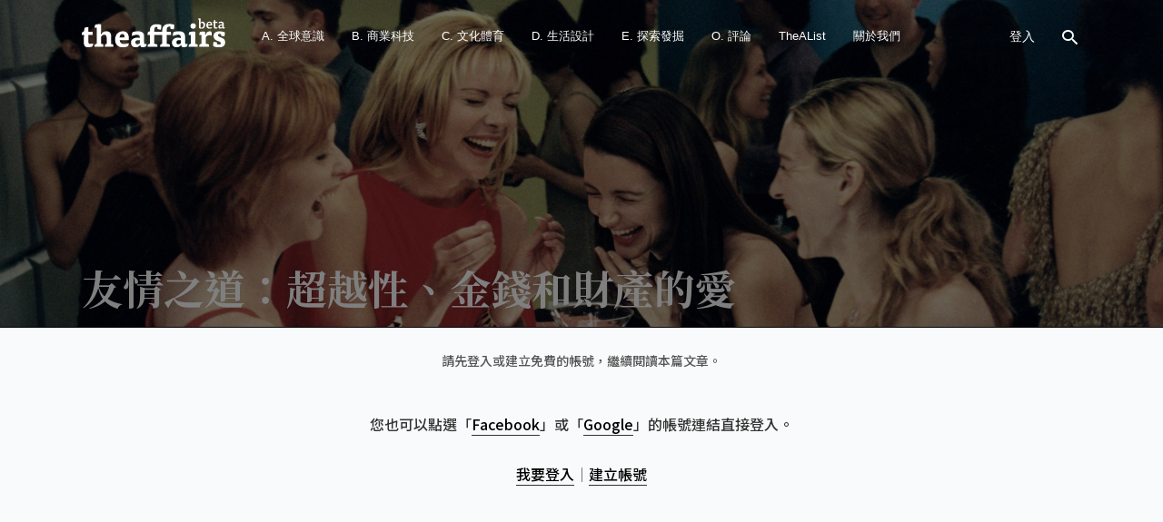

--- FILE ---
content_type: text/html; charset=UTF-8
request_url: https://www.theaffairs.com/%E5%8F%8B%E6%83%85%E4%B9%8B%E9%81%93%EF%BC%9A%E8%B6%85%E8%B6%8A%E6%80%A7%E3%80%81%E9%87%91%E9%8C%A2%E5%92%8C%E8%B2%A1%E7%94%A2%E7%9A%84%E6%84%9B/
body_size: 40306
content:
<!DOCTYPE html><html lang="zh-TW" prefix="og: http://ogp.me/ns#"><head> <meta name="facebook-domain-verification" content="vz7alpd7nq570dtcmhjc5xkjjxxju9"/> <meta charset="UTF-8"> <meta name="viewport" content="width=device-width, initial-scale=1, maximum-scale=1"> <meta name="format-detection" content="telephone=no"> <meta name="apple-mobile-web-app-capable" content="yes"> <meta name="apple-mobile-web-app-status-bar-style" content="black"> <meta content="#FFFFFF" name="msapplication-TileColor"> <meta content="https://www.theaffairs.com/wp-content/themes/telling/assets/images/ms_icon.png" name="msapplication-TileImage"> <link rel="alternate" href="https://www.theaffairs.com" hreflang="zh-Hant-TW"> <link rel="icon" type="image/png" href="https://www.theaffairs.com/wp-content/themes/telling/assets/images/fav_b.png"> <link href="https://www.theaffairs.com/wp-content/themes/telling/assets/images/ios_icon.png" rel="apple-touch-icon-precomposed"> <link rel="pingback" href="https://www.theaffairs.com/xmlrpc.php"> <link href="https://www.theaffairs.com/wp-content/themes/telling/assets/css/all.css?v=2.2" media="screen" rel="stylesheet" type="text/css"> <title>友情之道：超越性、金錢和財產的愛 &#8211; The Affairs 編集者新聞</title><meta name='robots' content='max-image-preview:large'/><meta property="og:locale" content="zh_TW"/><meta property="og:type" content="article"/><meta property="og:title" content="友情之道：超越性、金錢和財產的愛"/><meta property="og:description" content="「友誼關係不是與伴侶關係同樣好嗎？甚至更好不是嗎？兩個人在一起，日復一日，但不是因為性愛、生理吸引、金錢、孩子或資產而緊扣在一起。」"/><meta property="og:url" content="https://www.theaffairs.com/%e5%8f%8b%e6%83%85%e4%b9%8b%e9%81%93%ef%bc%9a%e8%b6%85%e8%b6%8a%e6%80%a7%e3%80%81%e9%87%91%e9%8c%a2%e5%92%8c%e8%b2%a1%e7%94%a2%e7%9a%84%e6%84%9b/"/><meta property="og:site_name" content="The Affairs 編集者新聞"/><meta property="article:tag" content="v47"/><meta property="article:section" content="書籍"/><meta property="article:published_time" content="2021-06-23T16:23:58+08:00"/><meta property="article:modified_time" content="2021-06-23T16:24:00+08:00"/><meta property="og:updated_time" content="2021-06-23T16:24:00+08:00"/><meta property="og:image" content="https://www.theaffairs.com/wp-content/uploads/2021/06/慾望城市＿＠HBO-scaled.jpeg"/><meta property="og:image:width" content="2560"/><meta property="og:image:height" content="1440"/>  <script
				src="//www.googletagmanager.com/gtag/js?id=UA-151969988-1"  data-cfasync="false" data-wpfc-render="false" type="text/javascript" async></script> <script data-cfasync="false" data-wpfc-render="false" type="text/javascript">
				var em_version = '7.10.1';
				var em_track_user = true;
				var em_no_track_reason = '';
				
								var disableStrs = [
															'ga-disable-UA-151969988-1',
									];

				/* Function to detect opted out users */
				function __gtagTrackerIsOptedOut() {
					for (var index = 0; index < disableStrs.length; index++) {
						if (document.cookie.indexOf(disableStrs[index] + '=true') > -1) {
							return true;
						}
					}

					return false;
				}

				/* Disable tracking if the opt-out cookie exists. */
				if (__gtagTrackerIsOptedOut()) {
					for (var index = 0; index < disableStrs.length; index++) {
						window[disableStrs[index]] = true;
					}
				}

				/* Opt-out function */
				function __gtagTrackerOptout() {
					for (var index = 0; index < disableStrs.length; index++) {
						document.cookie = disableStrs[index] + '=true; expires=Thu, 31 Dec 2099 23:59:59 UTC; path=/';
						window[disableStrs[index]] = true;
					}
				}

				if ('undefined' === typeof gaOptout) {
					function gaOptout() {
						__gtagTrackerOptout();
					}
				}
								window.dataLayer = window.dataLayer || [];

				window.ExactMetricsDualTracker = {
					helpers: {},
					trackers: {},
				};
				if (em_track_user) {
					function __gtagDataLayer() {
						dataLayer.push(arguments);
					}

					function __gtagTracker(type, name, parameters) {
						if (!parameters) {
							parameters = {};
						}

						if (parameters.send_to) {
							__gtagDataLayer.apply(null, arguments);
							return;
						}

						if (type === 'event') {
							
														parameters.send_to = exactmetrics_frontend.ua;
							__gtagDataLayer(type, name, parameters);
													} else {
							__gtagDataLayer.apply(null, arguments);
						}
					}

					__gtagTracker('js', new Date());
					__gtagTracker('set', {
						'developer_id.dNDMyYj': true,
											});
															__gtagTracker('config', 'UA-151969988-1', {"forceSSL":"true"} );
										window.gtag = __gtagTracker;										(function () {
						/* https://developers.google.com/analytics/devguides/collection/analyticsjs/ */
						/* ga and __gaTracker compatibility shim. */
						var noopfn = function () {
							return null;
						};
						var newtracker = function () {
							return new Tracker();
						};
						var Tracker = function () {
							return null;
						};
						var p = Tracker.prototype;
						p.get = noopfn;
						p.set = noopfn;
						p.send = function () {
							var args = Array.prototype.slice.call(arguments);
							args.unshift('send');
							__gaTracker.apply(null, args);
						};
						var __gaTracker = function () {
							var len = arguments.length;
							if (len === 0) {
								return;
							}
							var f = arguments[len - 1];
							if (typeof f !== 'object' || f === null || typeof f.hitCallback !== 'function') {
								if ('send' === arguments[0]) {
									var hitConverted, hitObject = false, action;
									if ('event' === arguments[1]) {
										if ('undefined' !== typeof arguments[3]) {
											hitObject = {
												'eventAction': arguments[3],
												'eventCategory': arguments[2],
												'eventLabel': arguments[4],
												'value': arguments[5] ? arguments[5] : 1,
											}
										}
									}
									if ('pageview' === arguments[1]) {
										if ('undefined' !== typeof arguments[2]) {
											hitObject = {
												'eventAction': 'page_view',
												'page_path': arguments[2],
											}
										}
									}
									if (typeof arguments[2] === 'object') {
										hitObject = arguments[2];
									}
									if (typeof arguments[5] === 'object') {
										Object.assign(hitObject, arguments[5]);
									}
									if ('undefined' !== typeof arguments[1].hitType) {
										hitObject = arguments[1];
										if ('pageview' === hitObject.hitType) {
											hitObject.eventAction = 'page_view';
										}
									}
									if (hitObject) {
										action = 'timing' === arguments[1].hitType ? 'timing_complete' : hitObject.eventAction;
										hitConverted = mapArgs(hitObject);
										__gtagTracker('event', action, hitConverted);
									}
								}
								return;
							}

							function mapArgs(args) {
								var arg, hit = {};
								var gaMap = {
									'eventCategory': 'event_category',
									'eventAction': 'event_action',
									'eventLabel': 'event_label',
									'eventValue': 'event_value',
									'nonInteraction': 'non_interaction',
									'timingCategory': 'event_category',
									'timingVar': 'name',
									'timingValue': 'value',
									'timingLabel': 'event_label',
									'page': 'page_path',
									'location': 'page_location',
									'title': 'page_title',
								};
								for (arg in args) {
																		if (!(!args.hasOwnProperty(arg) || !gaMap.hasOwnProperty(arg))) {
										hit[gaMap[arg]] = args[arg];
									} else {
										hit[arg] = args[arg];
									}
								}
								return hit;
							}

							try {
								f.hitCallback();
							} catch (ex) {
							}
						};
						__gaTracker.create = newtracker;
						__gaTracker.getByName = newtracker;
						__gaTracker.getAll = function () {
							return [];
						};
						__gaTracker.remove = noopfn;
						__gaTracker.loaded = true;
						window['__gaTracker'] = __gaTracker;
					})();
									} else {
										console.log("");
					(function () {
						function __gtagTracker() {
							return null;
						}

						window['__gtagTracker'] = __gtagTracker;
						window['gtag'] = __gtagTracker;
					})();
									}
			</script>  <link rel='stylesheet' id='acy_front_messages_css-css' href='https://www.theaffairs.com/wp-content/plugins/acymailing/media/css/front/messages.min.css?v=1652971972&#038;ver=5.8.12' type='text/css' media='all'/><link rel='stylesheet' id='wp-block-library-css' href='https://www.theaffairs.com/wp-content/plugins/gutenberg/build/block-library/style.css?ver=11.6.0' type='text/css' media='all'/><link rel='stylesheet' id='gutenberg-beauty-box-style-css' href='https://www.theaffairs.com/wp-content/plugins/beauty-box-block/style.css?ver=5.8.12' type='text/css' media='all'/><link rel='stylesheet' id='wc-blocks-vendors-style-css' href='https://www.theaffairs.com/wp-content/plugins/woocommerce/packages/woocommerce-blocks/build/wc-blocks-vendors-style.css?ver=5.7.2' type='text/css' media='all'/><link rel='stylesheet' id='wc-blocks-style-css' href='https://www.theaffairs.com/wp-content/plugins/woocommerce/packages/woocommerce-blocks/build/wc-blocks-style.css?ver=5.7.2' type='text/css' media='all'/><link rel='stylesheet' id='contact-form-7-css' href='https://www.theaffairs.com/wp-content/plugins/contact-form-7/includes/css/styles.css?ver=5.4.2' type='text/css' media='all'/><style id='global-styles-inline-css' type='text/css'>body{--wp--preset--color--black: #000000;--wp--preset--color--cyan-bluish-gray: #abb8c3;--wp--preset--color--white: #ffffff;--wp--preset--color--pale-pink: #f78da7;--wp--preset--color--vivid-red: #cf2e2e;--wp--preset--color--luminous-vivid-orange: #ff6900;--wp--preset--color--luminous-vivid-amber: #fcb900;--wp--preset--color--light-green-cyan: #7bdcb5;--wp--preset--color--vivid-green-cyan: #00d084;--wp--preset--color--pale-cyan-blue: #8ed1fc;--wp--preset--color--vivid-cyan-blue: #0693e3;--wp--preset--color--vivid-purple: #9b51e0;--wp--preset--gradient--vivid-cyan-blue-to-vivid-purple: linear-gradient(135deg,rgba(6,147,227,1) 0%,rgb(155,81,224) 100%);--wp--preset--gradient--light-green-cyan-to-vivid-green-cyan: linear-gradient(135deg,rgb(122,220,180) 0%,rgb(0,208,130) 100%);--wp--preset--gradient--luminous-vivid-amber-to-luminous-vivid-orange: linear-gradient(135deg,rgba(252,185,0,1) 0%,rgba(255,105,0,1) 100%);--wp--preset--gradient--luminous-vivid-orange-to-vivid-red: linear-gradient(135deg,rgba(255,105,0,1) 0%,rgb(207,46,46) 100%);--wp--preset--gradient--very-light-gray-to-cyan-bluish-gray: linear-gradient(135deg,rgb(238,238,238) 0%,rgb(169,184,195) 100%);--wp--preset--gradient--cool-to-warm-spectrum: linear-gradient(135deg,rgb(74,234,220) 0%,rgb(151,120,209) 20%,rgb(207,42,186) 40%,rgb(238,44,130) 60%,rgb(251,105,98) 80%,rgb(254,248,76) 100%);--wp--preset--gradient--blush-light-purple: linear-gradient(135deg,rgb(255,206,236) 0%,rgb(152,150,240) 100%);--wp--preset--gradient--blush-bordeaux: linear-gradient(135deg,rgb(254,205,165) 0%,rgb(254,45,45) 50%,rgb(107,0,62) 100%);--wp--preset--gradient--luminous-dusk: linear-gradient(135deg,rgb(255,203,112) 0%,rgb(199,81,192) 50%,rgb(65,88,208) 100%);--wp--preset--gradient--pale-ocean: linear-gradient(135deg,rgb(255,245,203) 0%,rgb(182,227,212) 50%,rgb(51,167,181) 100%);--wp--preset--gradient--electric-grass: linear-gradient(135deg,rgb(202,248,128) 0%,rgb(113,206,126) 100%);--wp--preset--gradient--midnight: linear-gradient(135deg,rgb(2,3,129) 0%,rgb(40,116,252) 100%);--wp--preset--font-size--small: 13px;--wp--preset--font-size--normal: 16px;--wp--preset--font-size--medium: 20px;--wp--preset--font-size--large: 36px;--wp--preset--font-size--huge: 42px;}.has-black-color{color: var(--wp--preset--color--black) !important;}.has-cyan-bluish-gray-color{color: var(--wp--preset--color--cyan-bluish-gray) !important;}.has-white-color{color: var(--wp--preset--color--white) !important;}.has-pale-pink-color{color: var(--wp--preset--color--pale-pink) !important;}.has-vivid-red-color{color: var(--wp--preset--color--vivid-red) !important;}.has-luminous-vivid-orange-color{color: var(--wp--preset--color--luminous-vivid-orange) !important;}.has-luminous-vivid-amber-color{color: var(--wp--preset--color--luminous-vivid-amber) !important;}.has-light-green-cyan-color{color: var(--wp--preset--color--light-green-cyan) !important;}.has-vivid-green-cyan-color{color: var(--wp--preset--color--vivid-green-cyan) !important;}.has-pale-cyan-blue-color{color: var(--wp--preset--color--pale-cyan-blue) !important;}.has-vivid-cyan-blue-color{color: var(--wp--preset--color--vivid-cyan-blue) !important;}.has-vivid-purple-color{color: var(--wp--preset--color--vivid-purple) !important;}.has-black-background-color{background-color: var(--wp--preset--color--black) !important;}.has-cyan-bluish-gray-background-color{background-color: var(--wp--preset--color--cyan-bluish-gray) !important;}.has-white-background-color{background-color: var(--wp--preset--color--white) !important;}.has-pale-pink-background-color{background-color: var(--wp--preset--color--pale-pink) !important;}.has-vivid-red-background-color{background-color: var(--wp--preset--color--vivid-red) !important;}.has-luminous-vivid-orange-background-color{background-color: var(--wp--preset--color--luminous-vivid-orange) !important;}.has-luminous-vivid-amber-background-color{background-color: var(--wp--preset--color--luminous-vivid-amber) !important;}.has-light-green-cyan-background-color{background-color: var(--wp--preset--color--light-green-cyan) !important;}.has-vivid-green-cyan-background-color{background-color: var(--wp--preset--color--vivid-green-cyan) !important;}.has-pale-cyan-blue-background-color{background-color: var(--wp--preset--color--pale-cyan-blue) !important;}.has-vivid-cyan-blue-background-color{background-color: var(--wp--preset--color--vivid-cyan-blue) !important;}.has-vivid-purple-background-color{background-color: var(--wp--preset--color--vivid-purple) !important;}.has-black-border-color{border-color: var(--wp--preset--color--black) !important;}.has-cyan-bluish-gray-border-color{border-color: var(--wp--preset--color--cyan-bluish-gray) !important;}.has-white-border-color{border-color: var(--wp--preset--color--white) !important;}.has-pale-pink-border-color{border-color: var(--wp--preset--color--pale-pink) !important;}.has-vivid-red-border-color{border-color: var(--wp--preset--color--vivid-red) !important;}.has-luminous-vivid-orange-border-color{border-color: var(--wp--preset--color--luminous-vivid-orange) !important;}.has-luminous-vivid-amber-border-color{border-color: var(--wp--preset--color--luminous-vivid-amber) !important;}.has-light-green-cyan-border-color{border-color: var(--wp--preset--color--light-green-cyan) !important;}.has-vivid-green-cyan-border-color{border-color: var(--wp--preset--color--vivid-green-cyan) !important;}.has-pale-cyan-blue-border-color{border-color: var(--wp--preset--color--pale-cyan-blue) !important;}.has-vivid-cyan-blue-border-color{border-color: var(--wp--preset--color--vivid-cyan-blue) !important;}.has-vivid-purple-border-color{border-color: var(--wp--preset--color--vivid-purple) !important;}.has-vivid-cyan-blue-to-vivid-purple-gradient-background{background: var(--wp--preset--gradient--vivid-cyan-blue-to-vivid-purple) !important;}.has-light-green-cyan-to-vivid-green-cyan-gradient-background{background: var(--wp--preset--gradient--light-green-cyan-to-vivid-green-cyan) !important;}.has-luminous-vivid-amber-to-luminous-vivid-orange-gradient-background{background: var(--wp--preset--gradient--luminous-vivid-amber-to-luminous-vivid-orange) !important;}.has-luminous-vivid-orange-to-vivid-red-gradient-background{background: var(--wp--preset--gradient--luminous-vivid-orange-to-vivid-red) !important;}.has-very-light-gray-to-cyan-bluish-gray-gradient-background{background: var(--wp--preset--gradient--very-light-gray-to-cyan-bluish-gray) !important;}.has-cool-to-warm-spectrum-gradient-background{background: var(--wp--preset--gradient--cool-to-warm-spectrum) !important;}.has-blush-light-purple-gradient-background{background: var(--wp--preset--gradient--blush-light-purple) !important;}.has-blush-bordeaux-gradient-background{background: var(--wp--preset--gradient--blush-bordeaux) !important;}.has-luminous-dusk-gradient-background{background: var(--wp--preset--gradient--luminous-dusk) !important;}.has-pale-ocean-gradient-background{background: var(--wp--preset--gradient--pale-ocean) !important;}.has-electric-grass-gradient-background{background: var(--wp--preset--gradient--electric-grass) !important;}.has-midnight-gradient-background{background: var(--wp--preset--gradient--midnight) !important;}.has-small-font-size{font-size: var(--wp--preset--font-size--small) !important;}.has-normal-font-size{font-size: var(--wp--preset--font-size--normal) !important;}.has-medium-font-size{font-size: var(--wp--preset--font-size--medium) !important;}.has-large-font-size{font-size: var(--wp--preset--font-size--large) !important;}.has-huge-font-size{font-size: var(--wp--preset--font-size--huge) !important;}</style><link rel='stylesheet' id='rs-plugin-settings-css' href='https://www.theaffairs.com/wp-content/plugins/revslider/public/assets/css/settings.css?ver=5.4.8.3' type='text/css' media='all'/><style id='rs-plugin-settings-inline-css' type='text/css'>#rs-demo-id {}</style><style id='woocommerce-inline-inline-css' type='text/css'>.woocommerce form .form-row .required { visibility: visible; }</style><link rel='stylesheet' id='js_composer_front-css' href='https://www.theaffairs.com/wp-content/plugins/js_composer/assets/css/js_composer.min.css?ver=6.0.3' type='text/css' media='all'/><link rel='stylesheet' id='core-extend-css' href='https://www.theaffairs.com/wp-content/plugins/core-extend/assets/css/core-extend.css?ver=1' type='text/css' media='all'/><link rel='stylesheet' id='wooadm-taext-css' href='https://www.theaffairs.com/wp-content/plugins/wooadm-taext/css/taext.css?t=1768478091&#038;ver=5.8.12' type='text/css' media='all'/><link rel='stylesheet' id='mnky-main-css' href='https://www.theaffairs.com/wp-content/themes/telling/style.css?ver=1.0.1' type='text/css' media='all'/><style id='mnky-main-inline-css' type='text/css'>.entry-content .has-accent-color { color: #252527; }.entry-content .has-accent-background-color { background-color: #252527; }.entry-content .has-accent-contrast-color { color: #ffffff; }.entry-content .has-accent-contrast-background-color { background-color: #ffffff; }.entry-content .has-impact-color { color: #a80d0d; }.entry-content .has-impact-background-color { background-color: #a80d0d; }input[type='submit'],input[type=button], button, #site-navigation ul li.menu-button > a, #wp-calendar #today, .widget .tagcloud a:hover, .article-labels span, .post-format-badge, .tag-links span a, .page-links span, .blog-pagination .current, .blog-pagination a:hover, .blog-pagination a.next:hover, .blog-pagination a.prev:hover, .blog-pagination .nav-previous a:hover, .blog-pagination .nav-next a:hover, .page-links a span:hover, #load-posts a, .scrollToTop, #mobile-site-header .widget .mobile-menu-button, #mobile-site-header .widget .header-phone-icon:after {background-color:#252527;} #comments p.comment-notes:before, p.logged-in-as:before, p.must-log-in:before, .sticky .post-preview:after, .format-chat p:nth-child(odd):before {color:#252527;} #sidebar .widget.widget_nav_menu ul li.current-menu-item a, #sidebar.float-right .widget.widget_nav_menu ul li.current-menu-item a {border-color:#252527;} input[type='submit'],input[type=button], button, #site-navigation ul li.menu-button > a, #site-navigation ul li.menu-button:hover > a, .article-labels span, .post-format-badge, .tag-links span a, .widget .tagcloud a:hover, .widget .tagcloud a.tag-cloud-link:hover, .page-links span, .blog-pagination .current, .blog-pagination a:hover, .blog-pagination a.next:hover, .blog-pagination a.prev:hover, .blog-pagination .nav-previous a:hover, .blog-pagination .nav-next a:hover, .page-links a span:hover, #load-posts a, .scrollToTop, .scrollToTop:hover, #wp-calendar #today, #wp-calendar #today a, #mobile-site-header .widget .mobile-menu-button {color:#ffffff;} #mobile-site-header .widget .header-phone-icon {border-color:#ffffff;} #comments .comments-title-number, .sticky .entry-title:after, .rating_aspect_value .rating-value, .rating_summary_value, .manual_rating_value, .rating-stars span {color:#a80d0d;} .rating-bar-value, .review_custom_content button, #mobile-site-header .widget .mobile-app-button {background-color:#a80d0d;} #comments .comment-list .bypostauthor .comment-author img {border-color:#a80d0d;} .wp-block-button__link:not(.has-background), .wp-block-button__link:not(.has-background):active, .wp-block-button__link:not(.has-background):focus, .wp-block-button__link:not(.has-background):hover, .wp-block-file .wp-block-file__button, .entry-content .wp-block-tag-cloud a:hover {background-color:#252527;} .wp-block-button__link:not(.has-text-color), .wp-block-button__link:not(.has-text-color):active, .wp-block-button__link:not(.has-text-color):focus, .wp-block-button__link:not(.has-text-color):hover, .wp-block-file__button, .wp-block-file a.wp-block-file__button:active, .wp-block-file a.wp-block-file__button:focus, .wp-block-file a.wp-block-file__button:hover, .wp-block-file a.wp-block-file__button:visited, .entry-content .wp-block-tag-cloud a:hover {color:#ffffff;} #main, #site-header #header-container, #top-bar, #mobile-site-header, #container, .inner, .page-header-inner, .post-header-inner, .header-search .searchform-wrapper, .header-search .search-input, .boxed-layout.boxed-full .page-header, .boxed-layout.boxed-full .post-header, .boxed-layout.boxed-full .site-footer, .boxed-layout.boxed-full #top-bar-wrapper, .boxed-layout.boxed-full #site-header, .boxed-layout.boxed-full #site-header #header-wrapper, .boxed-layout .post_header_content {max-width:1100px; }.mps-content-container {width:1160px; }@media only screen and (max-width : 1160px){.header-search .searchform-wrapper {padding:0 30px;} .header-search .toggle-header-search {right:30px;} }@media only screen and (max-width : 1117px){.boxed-layout.boxed-full #wrapper {margin:0 auto;} }@media only screen and (min-width : 1100px){.no-sidebar.container-one-column .entry-content .alignwide {width : 1100px; margin-left:-150px; margin-right : -150px;} }@media only screen and (min-width : 1100px){.boxed-layout .no-sidebar.container-one-column .entry-content .alignfull {width : calc(100% + 300px); margin-left:-150px; margin-right : -150px;} }@media only screen and (min-width : 937px){.boxed-layout .no-sidebar.container-one-column .entry-content .alignwide {width : calc(100% + 120px); margin-left:-60px; margin-right : -60px;} }@media only screen and (max-width : 1160px){body:not(.boxed-layout) .no-sidebar.container-one-column .entry-content .wp-block-columns.alignwide {width : 100%; margin-left:0px; margin-right : 0px;} }@media only screen and (max-width : 1100px){.boxed-layout .no-sidebar.container-one-column .entry-content .wp-block-columns.alignwide {width : 100%; margin-left:0px; margin-right : 0px;} }.boxed-layout #container, .boxed-layout.boxed-full .page-header .page-header-inner, .boxed-layout.boxed-full .post-header .post-header-inner, .boxed-layout.boxed-full .site-footer .inner {max-width:980px; }.no-sidebar.container-one-column .article-inner-wrapper, .search-no-results #container.no-sidebar.container-one-column .entry-content, .no-sidebar.container-one-column .blog-pagination, .single #container.no-sidebar {max-width:800px; }@media only screen and (max-width : 1100px){#site-body.boxed-layout #main {margin-top: 0px;} }body {color:#555555; font-size:16px}.entry-content p a, .entry-content ul:not(.essb_links_list) li a, .entry-content ol li a, #comments .comment-navigation a {color:#555555}h1, h2, h3, h4, h5, h6, h1 a, h2 a, h3 a, h4 a, h5 a, h6 a {color:#2b313e}#comments .comment-author .fn, #content .author .fn a, .rating_aspect_value .rating-name, .rating_summary, .review_body .review_body_title, .mnky-post-links .previous-post-link a, .mnky-post-links .next-post-link a {color:#2b313e}a, #content h4.wpb_toggle, .mnky_breadcrumbs, .page-links a span, .entry-content p .more-link, .entry-content .wp-block-latest-comments__comment-author, .entry-content .wp-block-latest-comments__comment-link {color:#888899;}.mnky_breadcrumbs:before {background-color:#888899}a:hover, #content h4.wpb_toggle, .mnky-post-links .previous-post-link a:hover, .mnky-post-links .next-post-link a:hover, .entry-meta-blog .meta-date-link:hover, .entry-meta-blog .meta-comments:hover, .entry-meta-blog .meta-author a:hover, .entry-meta-blog .meta-category a:hover, .post-header .entry-meta-single a:hover, .post-header .widget a:hover, .post-header.single-title-style-1 .entry-meta-single a:hover, .post-header.single-title-style-1 .widget a:hover, .post-header.single-title-style-3 .entry-meta-single a:hover, .post-header.single-title-style-3 .widget a:hover, .entry-content p .more-link:hover, .page-header .mnky_breadcrumbs a:hover, #mobile-site-navigation ul.menu li > a:hover, #mobile-site-navigation ul.menu li > a:hover:before, #mobile-site-navigation ul li.menu-item-has-children>span:hover:before, .live-search-results .live-search-single-result a:hover, .styled-paging li a:hover, .entry-content .wp-block-latest-comments__comment-author:hover, .entry-content .wp-block-latest-comments__comment-link:hover {color:#eb1d39}.post-header {background-color: #f9f9f9; background-image: url("https://www.theaffairs.com/wp-content/uploads/2021/06/慾望城市＿＠HBO-scaled.jpeg"); background-size: cover; background-repeat: no-repeat ;background-position: center;}.post-header:before {content:""; position:absolute; left:0; top:0; height:100%; width:100%; background: linear-gradient(to bottom, rgba(0, 0, 0, 0.1), rgba(0, 0, 0, 0.6));}.post-header .entry-meta-single a:hover, .post-header .widget a:hover, .post-header.single-title-style-1 .entry-meta-single a:hover, .post-header.single-title-style-1 .widget a:hover, .post-header.single-title-style-3 .entry-meta-single a:hover, .post-header.single-title-style-3 .widget a:hover {color:rgba(255,255,255,0.78)}.post-header.single-title-style-3, .post-header.single-title-style-4 .post-header-content-wrap, .post-header.single-title-style-4 .post-header-image-wrap, .post-header.single-title-style-5 .post-header-content-wrap, .post-header.single-title-style-5 .post-header-image-wrap {height:calc(100vh - 80px)}.post-header.single-title-style-3, .post-header.single-title-style-4 .post-header-content-wrap, .post-header.single-title-style-4 .post-header-image-wrap, .post-header.single-title-style-5 .post-header-content-wrap, .post-header.single-title-style-5 .post-header-image-wrap {height: 100vh;}#site-header, #site-header #header-wrapper, #site-logo, .site-links .menu-toggle-wrapper{height:80px;}#site-logo img{max-height:80px;}#site-header, #site-header #header-wrapper {background-color:#ffffff;}#site-navigation ul > li > a, #site-navigation #menu-sidebar, .site-links .search_button, .header-search .toggle-header-search, #site-logo .site-title {line-height:80px}.header-search .search-input {height:80px}#site-navigation ul li a, #site-logo .site-title a, .site-links .search_button {color:#000000}.add-menu-divider .site-links .search_button:before, #site-navigation .toggle-main-menu span {background-color:#000000}#site-navigation ul li:hover > a, .site-links .search_button:hover, .site-links .search_button:focus, #site-navigation ul li.current-menu-item > a, #site-navigation ul li.current-menu-ancestor > a {color:rgba(30,30,30,0.78)}#site-navigation .menu-toggle-wrapper:hover .toggle-main-menu span {background-color:rgba(30,30,30,0.78)}#site-navigation ul li a, #site-logo .site-title a, .site-links .search_button {color:#ffffff}.add-menu-divider .site-links .search_button:before, #site-navigation .toggle-main-menu span{background-color:#ffffff}#site-navigation ul li:hover > a, .site-links .search_button:hover, .site-links .search_button:focus, #site-navigation ul li.current-menu-item > a, #site-navigation ul li.current-menu-ancestor > a {color:#ffffff}#site-navigation .menu-toggle-wrapper:hover .toggle-main-menu span{background-color:#ffffff}#site-header.header-overlay #header-wrapper.header-sticky {background-color:#0a0a0a}#mobile-site-header{background:#ffffff}#mobile-site-header #mobile-site-logo h1.site-title a, #mobile-header-sidebar .widget, #mobile-header-sidebar .widget a{color:#000000}#mobile-site-header .toggle-mobile-menu span{background-color:#000000}#mobile-site-navigation {background:#1e2021}#mobile-site-navigation ul.menu li>a, #mobile-site-navigation ul.menu li > a:before, #mobile-site-navigation ul li.menu-item-has-children>span:before {color:#ffffff}#wrapper.mobile-menu-active .toggle-mobile-menu span {background-color:#ffffff}#mobile-site-navigation ul.menu li > a:hover, #mobile-site-navigation ul.menu li > a:hover:before, #mobile-site-navigation ul li.menu-item-has-children>span:hover:before {color:rgba(255,255,255,0.78)}#mobile-menu-sidebar .widget, #mobile-menu-sidebar .widget .widget-title, #mobile-menu-sidebar input, #mobile-menu-sidebar textarea {color:#ffffff}#mobile-menu-sidebar .widget a {color:rgba(255,255,255,0.78)}#mobile-menu-sidebar .widget a:hover {color:#ffffff}#mobile-site-header #site-logo img.retina-logo{width:120px; height:;}.footer-sidebar{background-color:#1e2021}.footer-sidebar .footer-col-3:nth-child(1) {width:25%}.footer-sidebar .footer-col-3:nth-child(2) {width:25%}.footer-sidebar .footer-col-3:nth-child(3) {width:45%}.footer-sidebar .row_two .footer-col-2:nth-child(1) {width:50%}.footer-sidebar .row_two .footer-col-2:nth-child(2) {width:50%}.footer-sidebar .widget, .newsletter.newsletter-light input:not([type='submit']){color:rgba(255,255,255,0.5)}.footer-sidebar .widget a {color:rgba(255,255,255,0.5)}.footer-sidebar .widget a:hover {color:#ffffff}.footer-sidebar .widget .widget-title{color:#ffffff}.site-info {text-align:center}.site-info .copyright-separator {border-color:rgba(255,255,255,0.09)} .mp-layout-4 .mp-container .mp-post-nr, .mp-layout-5 .mp-container .mp-post-nr, .mp-post-format, .mp-post-labels span, .mnky-posts .pagination .current, .mnky-posts .pagination a:hover, .mnky-posts .pagination a.prev:hover, .mnky-posts .pagination a.next:hover, .ajax-load-posts .mp-load-posts a, .ajax-infinite-scroll .mp-load-posts a, .ajax-post-carousel .mp-load-posts a {background-color:#252527;} .mnky-menu-posts .mp-rating-stars span {color:#252527;} .mp-layout-4 .mp-container .mp-post-nr, .mp-layout-5 .mp-container .mp-post-nr, .mp-post-format, .mp-post-labels span, .mnky-posts .pagination .current, .mnky-posts .pagination a:hover, .mnky-posts .pagination a.prev:hover, .mnky-posts .pagination a.next:hover, .ajax-load-posts .mp-load-posts a, .ajax-infinite-scroll .mp-load-posts a, .ajax-post-carousel .mp-load-posts a {color:#ffffff;} .mp-rating-stars span {color:#a80d0d;} .mnky-related-posts .related-post-container h6 a:hover, .mp-container .mp-title a:hover, .mp-article-meta .mp-category a:hover, .mp-article-meta .mp-author a:hover, .mp-article-meta .mp-comment a:hover {color:#eb1d39}.footer-sidebar .mnky-related-posts .related-post-container h6 a:hover, .footer-sidebar .mp-container .mp-title a:hover, .footer-sidebar .mp-article-meta .mp-category a:hover, .footer-sidebar .mp-article-meta .mp-author a:hover, .footer-sidebar .mp-article-meta .mp-comment a:hover {color:#ffffff}#mobile-site-navigation ::-webkit-scrollbar{ width: 7px; height:7px; background-color: transparent; } #mobile-site-navigation ::-webkit-scrollbar-track{ border-radius: 25px; background-color: rgba(206, 206, 206, 0.25); margin-bottom:25px; } #mobile-site-navigation ::-webkit-scrollbar-thumb{ border-radius: 25px; background-color: rgba(190, 190, 190, 0.65); }</style><link rel='stylesheet' id='mnky-icons-css' href='https://www.theaffairs.com/wp-content/themes/telling/assets/css/mnky-icons.css?ver=1.0.1' type='text/css' media='all'/><link rel='stylesheet' id='mnky-fonts-css' href='//fonts.googleapis.com/css?family=Muli%3A300%2C300italic%2Cregular%2Citalic%2C600%2C600italic%2C700%2C700italic&#038;subset=latin-ext&#038;ver=1.0.1' type='text/css' media='all'/><link rel='stylesheet' id='easy-social-share-buttons-css' href='https://www.theaffairs.com/wp-content/plugins/easy-social-share-buttons3/assets/css/easy-social-share-buttons.min.css?ver=6.2.1' type='text/css' media='all'/><link rel='stylesheet' id='easy-social-share-buttons-subscribe-css' href='https://www.theaffairs.com/wp-content/plugins/easy-social-share-buttons3/assets/css/essb-subscribe.min.css?ver=6.2.1' type='text/css' media='all'/><link rel='stylesheet' id='easy-social-share-buttons-display-methods-css' href='https://www.theaffairs.com/wp-content/plugins/easy-social-share-buttons3/assets/css/essb-display-methods.min.css?ver=6.2.1' type='text/css' media='all'/><!--[if lt IE 9]><link rel='stylesheet' id='vc_lte_ie9-css' href='https://www.theaffairs.com/wp-content/plugins/js_composer/assets/css/vc_lte_ie9.min.css?ver=6.0.3' type='text/css' media='screen' /><![endif]--><script type='text/javascript' id='acy_front_messages_js-js-before'>
var ACYM_AJAX = "admin-ajax.php?action=acymailing_router&noheader=1&nocache=1768478090";
</script><script type='text/javascript' src='https://www.theaffairs.com/wp-content/plugins/acymailing/media/js/front/messages.min.js?v=1652971972&#038;ver=5.8.12' id='acy_front_messages_js-js'></script><script type='text/javascript' src='https://www.theaffairs.com/wp-content/plugins/google-analytics-dashboard-for-wp/assets/js/frontend-gtag.min.js?ver=7.10.1' id='exactmetrics-frontend-script-js'></script><script data-cfasync="false" data-wpfc-render="false" type="text/javascript" id='exactmetrics-frontend-script-js-extra'>/* <![CDATA[ */
var exactmetrics_frontend = {"js_events_tracking":"true","download_extensions":"zip,mp3,mpeg,pdf,docx,pptx,xlsx,rar","inbound_paths":"[{\"path\":\"\\\/go\\\/\",\"label\":\"affiliate\"},{\"path\":\"\\\/recommend\\\/\",\"label\":\"affiliate\"}]","home_url":"https:\/\/www.theaffairs.com","hash_tracking":"false","ua":"UA-151969988-1","v4_id":""};/* ]]> */
</script><script type='text/javascript' src='https://www.theaffairs.com/wp-includes/js/jquery/jquery.min.js?ver=3.6.0' id='jquery-core-js'></script><script type='text/javascript' src='https://www.theaffairs.com/wp-includes/js/jquery/jquery-migrate.min.js?ver=3.3.2' id='jquery-migrate-js'></script><script type='text/javascript' src='https://www.theaffairs.com/wp-content/plugins/revslider/public/assets/js/jquery.themepunch.tools.min.js?ver=5.4.8.3' id='tp-tools-js'></script><script type='text/javascript' src='https://www.theaffairs.com/wp-content/plugins/revslider/public/assets/js/jquery.themepunch.revolution.min.js?ver=5.4.8.3' id='revmin-js'></script><script type='text/javascript' src='https://www.theaffairs.com/wp-content/plugins/woocommerce/assets/js/jquery-blockui/jquery.blockUI.min.js?ver=2.7.0-wc.5.7.1' id='jquery-blockui-js'></script><script type='text/javascript' id='wc-add-to-cart-js-extra'>
/* <![CDATA[ */
var wc_add_to_cart_params = {"ajax_url":"\/wp-admin\/admin-ajax.php","wc_ajax_url":"\/?wc-ajax=%%endpoint%%","i18n_view_cart":"\u67e5\u770b\u8cfc\u7269\u8eca","cart_url":"https:\/\/www.theaffairs.com\/cart\/","is_cart":"","cart_redirect_after_add":"no"};
/* ]]> */
</script><script type='text/javascript' src='https://www.theaffairs.com/wp-content/plugins/woocommerce/assets/js/frontend/add-to-cart.min.js?ver=5.7.1' id='wc-add-to-cart-js'></script><script type='text/javascript' src='https://www.theaffairs.com/wp-content/plugins/js_composer/assets/js/vendors/woocommerce-add-to-cart.js?ver=6.0.3' id='vc_woocommerce-add-to-cart-js-js'></script><script type='text/javascript' id='zxcvbn-async-js-extra'>
/* <![CDATA[ */
var _zxcvbnSettings = {"src":"https:\/\/www.theaffairs.com\/wp-includes\/js\/zxcvbn.min.js"};
/* ]]> */
</script><script type='text/javascript' src='https://www.theaffairs.com/wp-includes/js/zxcvbn-async.min.js?ver=1.0' id='zxcvbn-async-js'></script><script type='text/javascript' src='https://www.theaffairs.com/wp-content/plugins/wooadm/dist/vue/vue.min.js?ver=5.8.12' id='vue-js'></script><link rel="canonical" href="https://www.theaffairs.com/%e5%8f%8b%e6%83%85%e4%b9%8b%e9%81%93%ef%bc%9a%e8%b6%85%e8%b6%8a%e6%80%a7%e3%80%81%e9%87%91%e9%8c%a2%e5%92%8c%e8%b2%a1%e7%94%a2%e7%9a%84%e6%84%9b/"/><meta name="generator" content="Site Kit by Google 1.42.0"/><script>(function(w,d,s,l,i){w[l]=w[l]||[];w[l].push({'gtm.start':
new Date().getTime(),event:'gtm.js'});var f=d.getElementsByTagName(s)[0],
j=d.createElement(s),dl=l!='dataLayer'?'&l='+l:'';j.async=true;j.src=
'https://www.googletagmanager.com/gtm.js?id='+i+dl;f.parentNode.insertBefore(j,f);
})(window,document,'script','dataLayer','GTM-NFDXMTC');</script> <noscript><style>.woocommerce-product-gallery{ opacity: 1 !important; }</style></noscript> <style type="text/css">.recentcomments a{display:inline !important;padding:0 !important;margin:0 !important;}</style><style type="text/css">.essb_displayed_sidebar_right, .essb_displayed_sidebar { display: none; -webkit-transition: all 0.5s; -moz-transition: all 0.5s;-ms-transition: all 0.5s;-o-transition: all 0.5s;transition: all 0.5s;}.essb_displayed_sidebar { left: 10pxpx !important; } .essb_displayed_sidebar_right { right: 10px!important;}.essb_topbar { height: 10px; }.essb_topbar { margin-top: -200px; }</style><script type="text/javascript">var essb_settings = {"ajax_url":"https:\/\/www.theaffairs.com\/wp-admin\/admin-ajax.php","essb3_nonce":"29ee1549ee","essb3_plugin_url":"https:\/\/www.theaffairs.com\/wp-content\/plugins\/easy-social-share-buttons3","essb3_stats":false,"essb3_ga":false,"essb3_ga_mode":"simple","blog_url":"https:\/\/www.theaffairs.com\/","essb3_postfloat_stay":false,"post_id":42101,"sidebar_appear_pos":"10","sidebar_appear_unit":"","sidebar_disappear_pos":"80","topbar_appear":"30"};</script> <meta name="onesignal" content="wordpress-plugin"/> <script>

      window.OneSignal = window.OneSignal || [];

      OneSignal.push( function() {
        OneSignal.SERVICE_WORKER_UPDATER_PATH = "OneSignalSDKUpdaterWorker.js.php";
                      OneSignal.SERVICE_WORKER_PATH = "OneSignalSDKWorker.js.php";
                      OneSignal.SERVICE_WORKER_PARAM = { scope: "/" };
        OneSignal.setDefaultNotificationUrl("https://www.theaffairs.com");
        var oneSignal_options = {};
        window._oneSignalInitOptions = oneSignal_options;

        oneSignal_options['wordpress'] = true;
oneSignal_options['appId'] = 'ecdd0c31-15e3-4f51-b9b7-336419cf2153';
oneSignal_options['allowLocalhostAsSecureOrigin'] = true;
oneSignal_options['welcomeNotification'] = { };
oneSignal_options['welcomeNotification']['title'] = "";
oneSignal_options['welcomeNotification']['message'] = "感謝您關注 The Affairs 編集者新聞";
oneSignal_options['path'] = "https://www.theaffairs.com/wp-content/plugins/onesignal-free-web-push-notifications/sdk_files/";
oneSignal_options['safari_web_id'] = "web.onesignal.auto.428d294a-5ce2-44bb-bee0-dec3149a5564";
oneSignal_options['promptOptions'] = { };
oneSignal_options['promptOptions']['actionMessage'] = "不想錯過優質內容？開啟 The Affairs 發布提醒";
oneSignal_options['promptOptions']['acceptButtonText'] = "OK! 好";
oneSignal_options['promptOptions']['cancelButtonText'] = "NO THANKS";
oneSignal_options['promptOptions']['siteName'] = "http://www.theaffairs.com/";
                OneSignal.init(window._oneSignalInitOptions);
                      });

      function documentInitOneSignal() {
        var oneSignal_elements = document.getElementsByClassName("OneSignal-prompt");

        var oneSignalLinkClickHandler = function(event) { OneSignal.push(['registerForPushNotifications']); event.preventDefault(); };        for(var i = 0; i < oneSignal_elements.length; i++)
          oneSignal_elements[i].addEventListener('click', oneSignalLinkClickHandler, false);
      }

      if (document.readyState === 'complete') {
           documentInitOneSignal();
      }
      else {
           window.addEventListener("load", function(event){
               documentInitOneSignal();
          });
      }
    </script><meta name="generator" content="Powered by WPBakery Page Builder - drag and drop page builder for WordPress."/><script src="//pagead2.googlesyndication.com/pagead/js/adsbygoogle.js?client=ca-pub-8876056568106281" crossorigin="anonymous" type="text/javascript"></script><script type="text/javascript">
(adsbygoogle = window.adsbygoogle || []).push({"google_ad_client":"ca-pub-8876056568106281","enable_page_level_ads":true,"tag_partner":"site_kit"});
</script><meta name="generator" content="Powered by Slider Revolution 5.4.8.3 - responsive, Mobile-Friendly Slider Plugin for WordPress with comfortable drag and drop interface."/><link rel="icon" href="https://www.theaffairs.com/wp-content/uploads/2019/09/cropped-ta-logo2-100x100.png" sizes="32x32"/><link rel="icon" href="https://www.theaffairs.com/wp-content/uploads/2019/09/cropped-ta-logo2-200x200.png" sizes="192x192"/><link rel="apple-touch-icon" href="https://www.theaffairs.com/wp-content/uploads/2019/09/cropped-ta-logo2-200x200.png"/><meta name="msapplication-TileImage" content="https://www.theaffairs.com/wp-content/uploads/2019/09/cropped-ta-logo2-300x300.png"/><script type="text/javascript">function setREVStartSize(e){									
						try{ e.c=jQuery(e.c);var i=jQuery(window).width(),t=9999,r=0,n=0,l=0,f=0,s=0,h=0;
							if(e.responsiveLevels&&(jQuery.each(e.responsiveLevels,function(e,f){f>i&&(t=r=f,l=e),i>f&&f>r&&(r=f,n=e)}),t>r&&(l=n)),f=e.gridheight[l]||e.gridheight[0]||e.gridheight,s=e.gridwidth[l]||e.gridwidth[0]||e.gridwidth,h=i/s,h=h>1?1:h,f=Math.round(h*f),"fullscreen"==e.sliderLayout){var u=(e.c.width(),jQuery(window).height());if(void 0!=e.fullScreenOffsetContainer){var c=e.fullScreenOffsetContainer.split(",");if (c) jQuery.each(c,function(e,i){u=jQuery(i).length>0?u-jQuery(i).outerHeight(!0):u}),e.fullScreenOffset.split("%").length>1&&void 0!=e.fullScreenOffset&&e.fullScreenOffset.length>0?u-=jQuery(window).height()*parseInt(e.fullScreenOffset,0)/100:void 0!=e.fullScreenOffset&&e.fullScreenOffset.length>0&&(u-=parseInt(e.fullScreenOffset,0))}f=u}else void 0!=e.minHeight&&f<e.minHeight&&(f=e.minHeight);e.c.closest(".rev_slider_wrapper").css({height:f})					
						}catch(d){console.log("Failure at Presize of Slider:"+d)}						
					};</script> <style type="text/css" id="wp-custom-css"> header.header--subscription.--logged-in .wrapper { border-bottom: 0px solid #E2E2E2;}.btn {background-color: #333; border-radius: 4px;font-family: Arial, Helvetica, sans-serif;letter-spacing: 3px;font-size: 14px;}#taext-vue .cr__page-heading p, #taext-vue .cr__wrapper { font-size: 13px;}form input[type="submit"]{background-color: #333;font-size: 14px;font-weight: bold;font-family: Arial, Helvetica, sans-serif;letter-spacing: 3px;border-radius: 4px; padding: 0px;}a.login-by-facebook span, a.login-by-google span { font-size: 12.5px; line-height: 0em; font-family:Arial, Helvetica, sans-serif; letter-spacing: 0px; }.cr__box { background-color: #fff; width: 380px;} </style> <noscript><style> .wpb_animate_when_almost_visible { opacity: 1; }</style></noscript> <script async src="https://securepubads.g.doubleclick.net/tag/js/gpt.js"></script><script>
  window.googletag = window.googletag || {cmd: []};
  googletag.cmd.push(function() {
    googletag.defineSlot('/21950828825/index_topbanner', [[345, 93], [1100, 297]], 'div-gpt-ad-1587507117841-0').addService(googletag.pubads());
    googletag.pubads().enableSingleRequest();
    googletag.enableServices();
  });
</script><script async src="https://securepubads.g.doubleclick.net/tag/js/gpt.js"></script><script>
  window.googletag = window.googletag || {cmd: []};
  googletag.cmd.push(function() {
    googletag.defineSlot('/21950828825/index_subbanner', [[1100, 297], [345, 93]], 'div-gpt-ad-1587507167098-0').addService(googletag.pubads());
    googletag.pubads().enableSingleRequest();
    googletag.enableServices();
  });
</script></head> <body class="post-template-default single single-post postid-42101 single-format-standard theme-telling woocommerce-no-js has-overlay-header has-sticky-header wpb-js-composer js-comp-ver-6.0.3 vc_responsive" id="site-body" class="popup_open" itemscope itemtype="http://schema.org/WebPage"><noscript><iframe src="https://www.googletagmanager.com/ns.html?id=GTM-NFDXMTC"height="0" width="0" style="display:none;visibility:hidden"></iframe></noscript> <div id="wrapper"> <header id="site-header" class="header-overlay header-default" itemscope itemtype="http://schema.org/WPHeader"> <div id="header-wrapper"> <div id="header-container" class="clearfix"> <div id="site-logo"> <a href="https://www.theaffairs.com/"> <svg class="standard" viewBox="0 0 168 34" version="1.1" xmlns="http://www.w3.org/2000/svg" xmlns:xlink="http://www.w3.org/1999/xlink"> <svg viewBox="0 0 168 34" version="1.1" xmlns="http://www.w3.org/2000/svg" xmlns:xlink="http://www.w3.org/1999/xlink"> <g id="beta-logo" stroke="none" stroke-width="1" fill="none" fill-rule="evenodd"> <path d="M2.628,15.432 L3.276,11.328 C4.212,10.824 6.264,10.464 7.632,10.464 L7.632,15.972 L12.636,15.972 C12.816,16.692 12.96,18.492 12.816,19.536 L7.632,19.536 L7.632,27.492 C7.632,29.472 8.46,30.084 9.936,30.084 C10.836,30.084 12.312,29.868 13.248,29.616 C13.284,29.796 13.284,29.976 13.284,30.048 C13.284,30.84 12.924,32.208 12.42,33 C11.052,33.756 8.856,34.152 7.524,34.152 C4.068,34.152 2.34,32.46 2.34,28.248 C2.34,25.908 2.448,22.38 2.7,19.536 L0,19.536 C0,18.672 0.288,16.98 0.648,16.224 C1.188,15.9 2.052,15.576 2.628,15.432 Z M22.68,21.768 L22.68,30.084 C23.364,30.192 24.48,30.444 25.02,30.732 C25.164,31.308 25.272,32.82 25.164,33.54 L14.796,33.54 C14.868,32.676 15.12,31.488 15.372,30.912 C15.876,30.516 16.776,30.156 17.46,29.904 L17.46,11.04 L14.94,11.04 C14.976,10.032 15.372,8.484 15.804,7.728 C16.74,7.296 18.324,7.008 19.872,7.008 C20.772,7.008 22.068,7.152 22.68,7.404 L22.68,12.84 C22.68,14.604 22.536,16.944 22.32,18.888 L22.86,18.888 C23.724,16.728 25.524,15.36 28.548,15.36 C31.536,15.36 34.416,16.26 34.416,21.948 C34.416,24.54 34.308,27.672 34.128,30.048 C34.884,30.156 36.036,30.444 36.684,30.732 C36.792,31.2 36.864,32.028 36.864,32.784 C36.864,33.072 36.864,33.288 36.828,33.54 L26.964,33.54 C27.036,32.676 27.216,31.488 27.432,30.912 C27.828,30.516 28.584,30.156 29.124,29.904 L29.124,22.92 C29.124,20.832 28.404,19.356 26.352,19.356 C24.624,19.356 23.436,20.508 22.68,21.768 Z M54.972,25.872 L44.388,25.872 C44.676,28.68 46.44,30.228 49.284,30.228 C50.904,30.228 53.64,29.76 54.936,29.292 C55.044,30.264 54.612,31.884 54.036,32.784 C52.704,33.504 50.472,34.152 47.916,34.152 C42.192,34.152 38.952,30.3 38.952,25.116 C38.952,19.428 42.588,15.36 48.204,15.36 C53.1,15.36 55.116,18.672 55.116,23.856 C55.116,24.468 55.044,25.224 54.972,25.872 Z M44.208,22.56 L50.04,22.56 C50.256,20.688 49.644,18.492 47.52,18.492 C45.684,18.492 44.388,20.184 44.208,22.56 Z M68.364,31.56 L68.04,31.56 C67.032,33.18 65.412,34.152 62.748,34.152 C60.12,34.152 57.564,32.388 57.564,28.788 C57.564,24.792 60.876,22.812 64.908,22.812 C65.952,22.812 66.996,23.028 67.86,23.388 L67.86,22.056 C67.86,20.184 66.78,19.392 64.692,19.392 C63.036,19.392 60.192,20.184 58.86,20.904 C58.788,20.616 58.716,19.968 58.716,19.644 C58.716,18.42 59.04,17.052 59.436,16.296 C60.768,15.792 63.72,15.36 65.916,15.36 C70.452,15.36 72.936,17.088 72.936,21.66 L72.936,27.708 C72.936,28.824 73.152,29.832 73.44,30.372 C74.124,30.372 75.168,30.228 75.78,30.084 C75.816,30.336 75.816,30.516 75.816,30.66 C75.816,31.452 75.564,32.352 75.204,33.072 C74.232,33.648 72.036,34.152 70.092,34.152 C69.3,33.756 68.652,32.712 68.364,31.56 Z M67.968,29.256 L67.968,25.872 C67.32,25.728 66.456,25.656 65.988,25.656 C63.9,25.656 62.784,26.664 62.784,28.212 C62.784,29.832 63.828,30.552 65.016,30.552 C66.42,30.552 67.392,29.904 67.968,29.256 Z M99.396,15.972 L104.184,15.972 C104.364,16.692 104.508,18.492 104.364,19.536 L99.396,19.536 L99.396,29.976 C100.476,30.084 102.096,30.408 102.888,30.732 C103.104,31.308 103.212,32.82 103.104,33.54 L91.512,33.54 C91.584,32.676 91.836,31.488 92.088,30.912 C92.592,30.516 93.492,30.12 94.176,29.904 L94.176,19.536 L84.852,19.536 L84.852,29.976 C85.896,30.084 87.516,30.408 88.272,30.732 C88.488,31.308 88.596,32.82 88.488,33.54 L76.968,33.54 C77.04,32.676 77.292,31.488 77.544,30.912 C78.048,30.516 78.948,30.12 79.632,29.904 L79.632,19.536 L76.896,19.536 C76.896,18.672 77.184,16.98 77.544,16.224 C78.048,15.9 79.02,15.54 79.632,15.396 L79.632,14.784 C79.632,9.456 82.728,7.08 87.552,7.08 C89.136,7.08 91.44,7.44 92.952,8.016 C93.06,8.484 93.096,9.132 93.096,9.672 C93.096,10.968 92.844,12.336 92.52,13.524 C91.404,13.452 89.424,13.056 88.524,12.624 L88.524,10.5 C88.164,10.32 87.66,10.212 87.228,10.212 C85.608,10.212 84.852,11.544 84.852,14.316 L84.852,15.972 L94.176,15.972 L94.176,14.388 C94.176,9.096 97.488,6.72 102.6,6.72 C104.292,6.72 106.596,7.08 108.108,7.656 C108.216,8.124 108.252,8.772 108.252,9.312 C108.252,10.608 108,11.94 107.676,13.164 C106.56,13.092 104.58,12.696 103.68,12.264 L103.68,10.14 C103.32,9.96 102.672,9.852 102.24,9.852 C100.476,9.852 99.396,11.292 99.396,13.92 L99.396,15.972 Z M116.316,31.56 L115.992,31.56 C114.984,33.18 113.364,34.152 110.7,34.152 C108.072,34.152 105.516,32.388 105.516,28.788 C105.516,24.792 108.828,22.812 112.86,22.812 C113.904,22.812 114.948,23.028 115.812,23.388 L115.812,22.056 C115.812,20.184 114.732,19.392 112.644,19.392 C110.988,19.392 108.144,20.184 106.812,20.904 C106.74,20.616 106.668,19.968 106.668,19.644 C106.668,18.42 106.992,17.052 107.388,16.296 C108.72,15.792 111.672,15.36 113.868,15.36 C118.404,15.36 120.888,17.088 120.888,21.66 L120.888,27.708 C120.888,28.824 121.104,29.832 121.392,30.372 C122.076,30.372 123.12,30.228 123.732,30.084 C123.768,30.336 123.768,30.516 123.768,30.66 C123.768,31.452 123.516,32.352 123.156,33.072 C122.184,33.648 119.988,34.152 118.044,34.152 C117.252,33.756 116.604,32.712 116.316,31.56 Z M115.92,29.256 L115.92,25.872 C115.272,25.728 114.408,25.656 113.94,25.656 C111.852,25.656 110.736,26.664 110.736,28.212 C110.736,29.832 111.78,30.552 112.968,30.552 C114.372,30.552 115.344,29.904 115.92,29.256 Z M127.656,19.68 L125.064,19.68 C125.1,18.672 125.496,17.124 125.928,16.368 C126.864,15.936 128.484,15.648 130.032,15.648 C130.968,15.648 132.264,15.792 132.876,16.044 L132.876,30.084 C133.632,30.192 134.82,30.444 135.432,30.732 C135.54,31.128 135.612,31.992 135.612,32.748 C135.612,33.036 135.612,33.288 135.576,33.54 L124.992,33.54 C125.064,32.676 125.316,31.488 125.568,30.912 C126.072,30.516 126.936,30.156 127.656,29.904 L127.656,19.68 Z M130.356,6 C132.192,6 133.488,7.116 133.488,9.096 C133.488,11.22 132.192,12.408 130.356,12.408 C128.268,12.408 127.152,11.256 127.152,9.096 C127.152,7.224 128.484,6 130.356,6 Z M144.432,19.428 L144.972,19.428 C145.368,17.52 147.096,15.36 149.616,15.36 C150.264,15.36 151.02,15.504 151.452,15.72 C151.92,16.368 152.172,17.628 152.172,18.852 C152.172,19.464 152.1,20.076 151.956,20.544 C151.2,20.112 149.904,19.932 149.22,19.932 C147.636,19.932 146.16,20.796 145.224,22.308 L145.224,29.976 C146.304,30.084 147.96,30.408 148.752,30.732 C148.968,31.308 149.076,32.82 148.968,33.54 L137.34,33.54 C137.412,32.676 137.664,31.488 137.916,30.912 C138.42,30.516 139.32,30.156 140.004,29.904 L140.004,19.68 L137.484,19.68 C137.484,18.672 137.808,17.16 138.276,16.368 C139.14,15.936 140.544,15.648 141.948,15.648 C142.812,15.648 143.892,15.792 144.432,16.044 L144.432,19.428 Z M162.9,20.364 L162.9,18.744 C162.504,18.528 161.928,18.348 161.316,18.348 C160.056,18.348 159.408,18.888 159.408,19.932 C159.408,23.46 167.868,21.624 167.868,28.32 C167.868,32.64 164.412,34.152 160.416,34.152 C158.004,34.152 155.808,33.792 153.936,32.784 C153.828,32.244 153.756,31.56 153.756,30.84 C153.756,29.688 153.9,28.5 154.116,27.78 C155.628,27.78 156.996,27.924 158.256,28.356 L158.256,30.336 C158.904,30.696 159.876,30.948 160.668,30.948 C162,30.948 162.756,30.444 162.756,29.292 C162.756,26.016 154.188,27.816 154.188,20.76 C154.188,17.556 156.816,15.36 161.28,15.36 C163.26,15.36 165.384,15.72 167.328,16.584 C167.364,16.944 167.4,17.412 167.4,17.844 C167.4,18.996 167.256,20.292 167.004,21.156 C165.492,21.156 163.872,20.796 162.9,20.364 Z" id="theaffairs" fill="#000000"></path> <path d="M137.14399,11.6737852 L137.14399,1.68401535 L136,1.68401535 C136.016113,1.31342711 136.161125,0.813938619 136.322251,0.523913043 C136.725064,0.362787724 137.353453,0.25 137.949616,0.25 C138.304092,0.25 138.73913,0.298337596 138.996931,0.395012788 L138.996931,2.77966752 C138.996931,3.58529412 138.932481,4.51982097 138.868031,5.26099744 L139.077494,5.26099744 C139.351407,4.6326087 140.060358,4.05255754 141.268798,4.05255754 C142.735038,4.05255754 144.378517,5.03542199 144.378517,7.98401535 C144.378517,10.6103581 142.686701,12.3505115 140.237596,12.3505115 C139.158056,12.3505115 138.062404,12.1410486 137.14399,11.6737852 Z M138.948593,6.30831202 L138.948593,10.9487212 C139.270844,11.0453964 139.68977,11.1098465 140.060358,11.1098465 C141.703836,11.1098465 142.445013,9.94974425 142.445013,8.20959079 C142.445013,6.42109974 141.671611,5.42212276 140.608184,5.42212276 C139.850895,5.42212276 139.270844,5.82493606 138.948593,6.30831202 Z M152.48312,8.53184143 L147.633248,8.53184143 C147.713811,10.0303069 148.66445,10.9164962 150.06624,10.9164962 C150.775192,10.9164962 151.854731,10.7070332 152.450895,10.4814578 C152.48312,10.819821 152.338107,11.3998721 152.144757,11.7060102 C151.564706,12.0282609 150.581841,12.3505115 149.502302,12.3505115 C147.085422,12.3505115 145.699744,10.6264706 145.699744,8.35460358 C145.699744,5.90549872 147.246547,4.05255754 149.61509,4.05255754 C151.677494,4.05255754 152.531458,5.48657289 152.531458,7.66176471 C152.531458,7.93567775 152.515345,8.24181586 152.48312,8.53184143 Z M147.601023,7.33951407 L150.710742,7.33951407 C150.807417,6.35664962 150.501279,5.18043478 149.341176,5.18043478 C148.358312,5.18043478 147.697698,6.06662404 147.601023,7.33951407 Z M154.626087,4.10089514 L154.9,2.31240409 C155.222251,2.13516624 155.931202,1.99015345 156.398465,1.99015345 L156.398465,4.32647059 L158.686445,4.32647059 C158.734783,4.56815857 158.799233,5.21265985 158.750895,5.56713555 L156.398465,5.56713555 L156.398465,9.59526854 C156.398465,10.5620205 156.656266,10.9326087 157.429668,10.9326087 C157.864706,10.9326087 158.46087,10.8359335 158.928133,10.7231458 C158.944246,10.8037084 158.944246,10.9326087 158.944246,10.9648338 C158.944246,11.2548593 158.84757,11.609335 158.686445,11.8832481 C158.058056,12.1893862 157.220205,12.3505115 156.591816,12.3505115 C155.206138,12.3505115 154.513299,11.6415601 154.513299,9.86918159 C154.513299,8.8702046 154.545524,7.03337596 154.626087,5.56713555 L153.465985,5.56713555 C153.465985,5.27710997 153.578772,4.69705882 153.707673,4.42314578 C153.965473,4.29424552 154.336061,4.16534527 154.626087,4.10089514 Z M164.551407,11.1581841 L164.438619,11.1581841 C164.003581,11.9154731 163.214066,12.3505115 162.134527,12.3505115 C160.958312,12.3505115 159.830435,11.6254476 159.830435,10.0786445 C159.830435,8.35460358 161.26445,7.48452685 162.972379,7.48452685 C163.455754,7.48452685 163.987468,7.58120205 164.374169,7.7584399 L164.374169,7.01726343 C164.374169,5.98606138 163.87468,5.50268542 162.907928,5.50268542 C162.182864,5.50268542 161.00665,5.87327366 160.426598,6.22774936 C160.378261,6.0988491 160.362148,5.85716113 160.362148,5.67992327 C160.362148,5.26099744 160.458824,4.79373402 160.603836,4.55204604 C161.167775,4.27813299 162.440665,4.05255754 163.359079,4.05255754 C165.244246,4.05255754 166.178772,4.85818414 166.178772,7.0011509 L166.178772,9.91751918 C166.178772,10.336445 166.259335,10.7392583 166.388235,10.9326087 C166.662148,10.9326087 167.177749,10.852046 167.483887,10.7714834 C167.5,10.852046 167.5,10.9326087 167.5,10.9809463 C167.5,11.2870844 167.403325,11.6254476 167.274425,11.8832481 C166.887724,12.1088235 165.985422,12.3505115 165.276471,12.3505115 C164.938107,12.1571611 164.648082,11.6737852 164.551407,11.1581841 Z M164.406394,10.3042199 L164.406394,8.66074169 C164.116368,8.58017903 163.665217,8.53184143 163.391304,8.53184143 C162.295652,8.53184143 161.683376,9.04744246 161.683376,9.82084399 C161.683376,10.6425831 162.263427,10.9970588 162.924041,10.9970588 C163.55243,10.9970588 164.116368,10.7070332 164.406394,10.3042199 Z" id="beta" fill="#D0021B"></path> </g> </svg> </a> </div> <div id="site-navigation" class="clearfix" itemscope itemtype="http://schema.org/SiteNavigationElement"> <nav id="primary-navigation" class="menu-container"><ul id="menu-main-menu" class="menu"><li id="menu-item-1992" class="menu-item menu-item-type-taxonomy menu-item-object-category menu-item-has-children menu-item-1992"><a href="https://www.theaffairs.com/category/affairs/">A. 全球意識</a><ul class="sub-menu"> <li id="menu-item-1995" class="menu-item menu-item-type-taxonomy menu-item-object-category menu-item-has-children menu-item-1995"><a href="https://www.theaffairs.com/category/affairs/world/">國際事務</a> <ul class="sub-menu"> <li id="menu-item-2042" class="menu-item menu-item-type-taxonomy menu-item-object-category menu-item-2042"><a href="https://www.theaffairs.com/category/affairs/world/americas/">美洲</a></li><li class="tab-content menu-item-2042 clearfix"> </li> <li id="menu-item-1999" class="menu-item menu-item-type-taxonomy menu-item-object-category menu-item-1999"><a href="https://www.theaffairs.com/category/affairs/world/europe/">歐洲</a></li><li class="tab-content menu-item-1999 clearfix"> </li> <li id="menu-item-1996" class="menu-item menu-item-type-taxonomy menu-item-object-category menu-item-1996"><a href="https://www.theaffairs.com/category/affairs/world/middleeast/">中東</a></li><li class="tab-content menu-item-1996 clearfix"> </li> <li id="menu-item-1997" class="menu-item menu-item-type-taxonomy menu-item-object-category menu-item-1997"><a href="https://www.theaffairs.com/category/affairs/world/asia/">亞洲</a></li><li class="tab-content menu-item-1997 clearfix"> </li> <li id="menu-item-2043" class="menu-item menu-item-type-taxonomy menu-item-object-category menu-item-2043"><a href="https://www.theaffairs.com/category/affairs/world/africa/">非洲</a></li><li class="tab-content menu-item-2043 clearfix"> </li> <li id="menu-item-1998" class="menu-item menu-item-type-taxonomy menu-item-object-category menu-item-1998"><a href="https://www.theaffairs.com/category/affairs/world/australia/">大洋洲</a></li><li class="tab-content menu-item-1998 clearfix"> </li> </ul></li><li class="tab-content menu-item-1995 clearfix"> </li> <li id="menu-item-1993" class="menu-item menu-item-type-taxonomy menu-item-object-category menu-item-1993"><a href="https://www.theaffairs.com/category/affairs/taiwan/">國內</a></li><li class="tab-content menu-item-1993 clearfix"> </li> <li id="menu-item-2001" class="menu-item menu-item-type-taxonomy menu-item-object-category menu-item-has-children menu-item-2001"><a href="https://www.theaffairs.com/category/affairs/science/">科學</a> <ul class="sub-menu"> <li id="menu-item-2002" class="menu-item menu-item-type-taxonomy menu-item-object-category menu-item-2002"><a href="https://www.theaffairs.com/category/affairs/science/space/">太空探索</a></li><li class="tab-content menu-item-2002 clearfix"> </li> <li id="menu-item-2003" class="menu-item menu-item-type-taxonomy menu-item-object-category menu-item-2003"><a href="https://www.theaffairs.com/category/affairs/science/climate/">氣候</a></li><li class="tab-content menu-item-2003 clearfix"> </li> </ul></li><li class="tab-content menu-item-2001 clearfix"> </li> <li id="menu-item-2000" class="menu-item menu-item-type-taxonomy menu-item-object-category menu-item-2000"><a href="https://www.theaffairs.com/category/affairs/education/">教育</a></li><li class="tab-content menu-item-2000 clearfix"> </li></ul></li><li id="menu-item-2004" class="menu-item menu-item-type-taxonomy menu-item-object-category menu-item-has-children menu-item-2004"><a href="https://www.theaffairs.com/category/business/">B. 商業科技</a><ul class="sub-menu"> <li id="menu-item-2057" class="menu-item menu-item-type-taxonomy menu-item-object-category menu-item-2057"><a href="https://www.theaffairs.com/category/business/business-business/">商業</a></li><li class="tab-content menu-item-2057 clearfix"> </li> <li id="menu-item-2010" class="menu-item menu-item-type-taxonomy menu-item-object-category menu-item-2010"><a href="https://www.theaffairs.com/category/business/economy/">經濟</a></li><li class="tab-content menu-item-2010 clearfix"> </li> <li id="menu-item-2009" class="menu-item menu-item-type-taxonomy menu-item-object-category menu-item-2009"><a href="https://www.theaffairs.com/category/business/technology/">科技</a></li><li class="tab-content menu-item-2009 clearfix"> </li> <li id="menu-item-2044" class="menu-item menu-item-type-taxonomy menu-item-object-category menu-item-2044"><a href="https://www.theaffairs.com/category/business/energy-environment/">能源與環境</a></li><li class="tab-content menu-item-2044 clearfix"> </li> <li id="menu-item-2006" class="menu-item menu-item-type-taxonomy menu-item-object-category menu-item-2006"><a href="https://www.theaffairs.com/category/business/media/">媒體</a></li><li class="tab-content menu-item-2006 clearfix"> </li> <li id="menu-item-2005" class="menu-item menu-item-type-taxonomy menu-item-object-category menu-item-2005"><a href="https://www.theaffairs.com/category/business/entrepreneurship/">創業</a></li><li class="tab-content menu-item-2005 clearfix"> </li> <li id="menu-item-2007" class="menu-item menu-item-type-taxonomy menu-item-object-category menu-item-2007"><a href="https://www.theaffairs.com/category/business/work/">工作</a></li><li class="tab-content menu-item-2007 clearfix"> </li> <li id="menu-item-2008" class="menu-item menu-item-type-taxonomy menu-item-object-category menu-item-2008"><a href="https://www.theaffairs.com/category/business/money/">理財</a></li><li class="tab-content menu-item-2008 clearfix"> </li></ul></li><li id="menu-item-2011" class="menu-item menu-item-type-taxonomy menu-item-object-category current-post-ancestor menu-item-has-children menu-item-2011"><a href="https://www.theaffairs.com/category/culture/">C. 文化體育</a><ul class="sub-menu"> <li id="menu-item-2014" class="menu-item menu-item-type-taxonomy menu-item-object-category current-post-ancestor current-menu-parent current-post-parent menu-item-has-children menu-item-2014"><a href="https://www.theaffairs.com/category/culture/books/">書籍</a> <ul class="sub-menu"> <li id="menu-item-2015" class="menu-item menu-item-type-taxonomy menu-item-object-category menu-item-2015"><a href="https://www.theaffairs.com/category/culture/books/review/">書評</a></li><li class="tab-content menu-item-2015 clearfix"> </li> <li id="menu-item-22137" class="menu-item menu-item-type-taxonomy menu-item-object-category menu-item-22137"><a href="https://www.theaffairs.com/category/culture/books/poet/">詩選</a></li><li class="tab-content menu-item-22137 clearfix"> </li> </ul></li><li class="tab-content menu-item-2014 clearfix"> </li> <li id="menu-item-2053" class="menu-item menu-item-type-taxonomy menu-item-object-category menu-item-2053"><a href="https://www.theaffairs.com/category/culture/music/">音樂</a></li><li class="tab-content menu-item-2053 clearfix"> </li> <li id="menu-item-2051" class="menu-item menu-item-type-taxonomy menu-item-object-category current-post-ancestor current-menu-parent current-post-parent menu-item-2051"><a href="https://www.theaffairs.com/category/culture/film/">電影</a></li><li class="tab-content menu-item-2051 clearfix"> </li> <li id="menu-item-2052" class="menu-item menu-item-type-taxonomy menu-item-object-category menu-item-2052"><a href="https://www.theaffairs.com/category/culture/tv/">電視</a></li><li class="tab-content menu-item-2052 clearfix"> </li> <li id="menu-item-2049" class="menu-item menu-item-type-taxonomy menu-item-object-category menu-item-2049"><a href="https://www.theaffairs.com/category/culture/art/">藝術</a></li><li class="tab-content menu-item-2049 clearfix"> </li> <li id="menu-item-2012" class="menu-item menu-item-type-taxonomy menu-item-object-category menu-item-2012"><a href="https://www.theaffairs.com/category/culture/theater/">劇場</a></li><li class="tab-content menu-item-2012 clearfix"> </li> <li id="menu-item-2013" class="menu-item menu-item-type-taxonomy menu-item-object-category menu-item-2013"><a href="https://www.theaffairs.com/category/culture/lens/">攝影</a></li><li class="tab-content menu-item-2013 clearfix"> </li> <li id="menu-item-2048" class="menu-item menu-item-type-taxonomy menu-item-object-category menu-item-2048"><a href="https://www.theaffairs.com/category/culture/dance/">舞蹈</a></li><li class="tab-content menu-item-2048 clearfix"> </li> <li id="menu-item-2050" class="menu-item menu-item-type-taxonomy menu-item-object-category menu-item-has-children menu-item-2050"><a href="https://www.theaffairs.com/category/culture/sport/">運動</a> <ul class="sub-menu"> <li id="menu-item-2038" class="menu-item menu-item-type-taxonomy menu-item-object-category menu-item-2038"><a href="https://www.theaffairs.com/category/culture/sport/baseball/">棒球</a></li><li class="tab-content menu-item-2038 clearfix"> </li> <li id="menu-item-2040" class="menu-item menu-item-type-taxonomy menu-item-object-category menu-item-2040"><a href="https://www.theaffairs.com/category/culture/sport/basketball/">籃球</a></li><li class="tab-content menu-item-2040 clearfix"> </li> <li id="menu-item-2041" class="menu-item menu-item-type-taxonomy menu-item-object-category menu-item-2041"><a href="https://www.theaffairs.com/category/culture/sport/tennis/">網球</a></li><li class="tab-content menu-item-2041 clearfix"> </li> <li id="menu-item-2056" class="menu-item menu-item-type-taxonomy menu-item-object-category menu-item-2056"><a href="https://www.theaffairs.com/category/culture/sport/soccer/">足球</a></li><li class="tab-content menu-item-2056 clearfix"> </li> <li id="menu-item-2039" class="menu-item menu-item-type-taxonomy menu-item-object-category menu-item-2039"><a href="https://www.theaffairs.com/category/culture/sport/athletics/">田徑</a></li><li class="tab-content menu-item-2039 clearfix"> </li> </ul></li><li class="tab-content menu-item-2050 clearfix"> </li> <li id="menu-item-2016" class="menu-item menu-item-type-taxonomy menu-item-object-category menu-item-2016"><a href="https://www.theaffairs.com/category/culture/listings/">活動指南</a></li><li class="tab-content menu-item-2016 clearfix"> </li></ul></li><li id="menu-item-2017" class="menu-item menu-item-type-taxonomy menu-item-object-category menu-item-has-children menu-item-2017"><a href="https://www.theaffairs.com/category/design/">D. 生活設計</a><ul class="sub-menu"> <li id="menu-item-13816" class="menu-item menu-item-type-taxonomy menu-item-object-category menu-item-has-children menu-item-13816"><a href="https://www.theaffairs.com/category/design/relationship/">關係</a> <ul class="sub-menu"> <li id="menu-item-2020" class="menu-item menu-item-type-taxonomy menu-item-object-category menu-item-2020"><a href="https://www.theaffairs.com/category/design/relationship/love/">愛情</a></li><li class="tab-content menu-item-2020 clearfix"> </li> <li id="menu-item-3426" class="menu-item menu-item-type-taxonomy menu-item-object-category menu-item-3426"><a href="https://www.theaffairs.com/category/design/relationship/vows/">誓約</a></li><li class="tab-content menu-item-3426 clearfix"> </li> </ul></li><li class="tab-content menu-item-13816 clearfix"> </li> <li id="menu-item-2055" class="menu-item menu-item-type-taxonomy menu-item-object-category menu-item-2055"><a href="https://www.theaffairs.com/category/design/design-design/">設計</a></li><li class="tab-content menu-item-2055 clearfix"> </li> <li id="menu-item-2022" class="menu-item menu-item-type-taxonomy menu-item-object-category menu-item-2022"><a href="https://www.theaffairs.com/category/design/fashion/">時尚</a></li><li class="tab-content menu-item-2022 clearfix"> </li> <li id="menu-item-2018" class="menu-item menu-item-type-taxonomy menu-item-object-category menu-item-2018"><a href="https://www.theaffairs.com/category/design/health/">健康</a></li><li class="tab-content menu-item-2018 clearfix"> </li> <li id="menu-item-2054" class="menu-item menu-item-type-taxonomy menu-item-object-category menu-item-2054"><a href="https://www.theaffairs.com/category/design/garden/">花草園藝</a></li><li class="tab-content menu-item-2054 clearfix"> </li> <li id="menu-item-2019" class="menu-item menu-item-type-taxonomy menu-item-object-category menu-item-2019"><a href="https://www.theaffairs.com/category/design/architecture/">建築</a></li><li class="tab-content menu-item-2019 clearfix"> </li> <li id="menu-item-2021" class="menu-item menu-item-type-taxonomy menu-item-object-category menu-item-2021"><a href="https://www.theaffairs.com/category/design/realestate/">房產</a></li><li class="tab-content menu-item-2021 clearfix"> </li></ul></li><li id="menu-item-2023" class="menu-item menu-item-type-taxonomy menu-item-object-category menu-item-has-children menu-item-2023"><a href="https://www.theaffairs.com/category/explore/">E. 探索發掘</a><ul class="sub-menu"> <li id="menu-item-2024" class="menu-item menu-item-type-taxonomy menu-item-object-category menu-item-2024"><a href="https://www.theaffairs.com/category/explore/travel/">旅行</a></li><li class="tab-content menu-item-2024 clearfix"> </li> <li id="menu-item-2045" class="menu-item menu-item-type-taxonomy menu-item-object-category menu-item-has-children menu-item-2045"><a href="https://www.theaffairs.com/category/explore/nature/">自然</a> <ul class="sub-menu"> <li id="menu-item-3999" class="menu-item menu-item-type-taxonomy menu-item-object-category menu-item-3999"><a href="https://www.theaffairs.com/category/explore/nature/the-mountain/">一座山</a></li><li class="tab-content menu-item-3999 clearfix"> </li> <li id="menu-item-91175" class="menu-item menu-item-type-taxonomy menu-item-object-category menu-item-91175"><a href="https://www.theaffairs.com/category/explore/nature/hike/">健行</a></li><li class="tab-content menu-item-91175 clearfix"> </li> <li id="menu-item-4111" class="menu-item menu-item-type-taxonomy menu-item-object-category menu-item-4111"><a href="https://www.theaffairs.com/category/explore/nature/animals/">動物</a></li><li class="tab-content menu-item-4111 clearfix"> </li> <li id="menu-item-4112" class="menu-item menu-item-type-taxonomy menu-item-object-category menu-item-4112"><a href="https://www.theaffairs.com/category/explore/nature/plants/">植物</a></li><li class="tab-content menu-item-4112 clearfix"> </li> </ul></li><li class="tab-content menu-item-2045 clearfix"> </li> <li id="menu-item-2046" class="menu-item menu-item-type-taxonomy menu-item-object-category menu-item-2046"><a href="https://www.theaffairs.com/category/explore/outdoor/">野外活動</a></li><li class="tab-content menu-item-2046 clearfix"> </li> <li id="menu-item-2047" class="menu-item menu-item-type-taxonomy menu-item-object-category menu-item-2047"><a href="https://www.theaffairs.com/category/explore/food/">飲食</a></li><li class="tab-content menu-item-2047 clearfix"> </li> <li id="menu-item-3685" class="menu-item menu-item-type-taxonomy menu-item-object-category menu-item-has-children menu-item-3685"><a href="https://www.theaffairs.com/category/explore/the-place/">The Place 本地</a> <ul class="sub-menu"> <li id="menu-item-67528" class="menu-item menu-item-type-taxonomy menu-item-object-category menu-item-67528"><a href="https://www.theaffairs.com/category/explore/the-place/taipei/">台北</a></li><li class="tab-content menu-item-67528 clearfix"> </li> <li id="menu-item-67611" class="menu-item menu-item-type-taxonomy menu-item-object-category menu-item-67611"><a href="https://www.theaffairs.com/category/explore/the-place/new-taipei-city/">新北市</a></li><li class="tab-content menu-item-67611 clearfix"> </li> <li id="menu-item-3684" class="menu-item menu-item-type-taxonomy menu-item-object-category menu-item-3684"><a href="https://www.theaffairs.com/category/explore/the-place/taoyuan/">桃園</a></li><li class="tab-content menu-item-3684 clearfix"> </li> <li id="menu-item-67605" class="menu-item menu-item-type-taxonomy menu-item-object-category menu-item-67605"><a href="https://www.theaffairs.com/category/explore/the-place/chiayi-county/">嘉義縣</a></li><li class="tab-content menu-item-67605 clearfix"> </li> <li id="menu-item-67604" class="menu-item menu-item-type-taxonomy menu-item-object-category menu-item-67604"><a href="https://www.theaffairs.com/category/explore/the-place/chiayi-city/">嘉義市</a></li><li class="tab-content menu-item-67604 clearfix"> </li> <li id="menu-item-3681" class="menu-item menu-item-type-taxonomy menu-item-object-category menu-item-3681"><a href="https://www.theaffairs.com/category/explore/the-place/tainan/">台南</a></li><li class="tab-content menu-item-3681 clearfix"> </li> <li id="menu-item-3683" class="menu-item menu-item-type-taxonomy menu-item-object-category menu-item-3683"><a href="https://www.theaffairs.com/category/explore/the-place/pingtung/">屏東</a></li><li class="tab-content menu-item-3683 clearfix"> </li> <li id="menu-item-3682" class="menu-item menu-item-type-taxonomy menu-item-object-category menu-item-3682"><a href="https://www.theaffairs.com/category/explore/the-place/taitung/">台東</a></li><li class="tab-content menu-item-3682 clearfix"> </li> <li id="menu-item-67608" class="menu-item menu-item-type-taxonomy menu-item-object-category menu-item-67608"><a href="https://www.theaffairs.com/category/explore/the-place/hualien/">花蓮</a></li><li class="tab-content menu-item-67608 clearfix"> </li> </ul></li><li class="tab-content menu-item-3685 clearfix"> </li></ul></li><li id="menu-item-2027" class="menu-item menu-item-type-taxonomy menu-item-object-category menu-item-has-children menu-item-2027"><a href="https://www.theaffairs.com/category/opinion/">O. 評論</a><ul class="sub-menu"> <li id="menu-item-2032" class="menu-item menu-item-type-taxonomy menu-item-object-category menu-item-2032"><a href="https://www.theaffairs.com/category/opinion/editorial/">社論</a></li><li class="tab-content menu-item-2032 clearfix"> </li> <li id="menu-item-2030" class="menu-item menu-item-type-taxonomy menu-item-object-category menu-item-has-children menu-item-2030"><a href="https://www.theaffairs.com/category/opinion/columnists/">專欄作家</a> <ul class="sub-menu"> <li id="menu-item-4170" class="menu-item menu-item-type-taxonomy menu-item-object-category menu-item-4170"><a href="https://www.theaffairs.com/category/opinion/columnists/weihsiung-chan/">詹偉雄</a></li><li class="tab-content menu-item-4170 clearfix"><p>生於台中縣豐原鎮。台大圖書館學系、台大新聞研究所畢業。曾參與博客來網路書店與《數位時代》、《Soul》、《Gigs》、《短篇小說》等多本雜誌之創辦；著有《美學的經濟》、《球手之美學》、《風格的技術》等書，目前專職於文化社會學之研究。</p></li> <li id="menu-item-4171" class="menu-item menu-item-type-taxonomy menu-item-object-category menu-item-4171"><a href="https://www.theaffairs.com/category/opinion/columnists/jerry-cheng/">鄭陸霖</a></li><li class="tab-content menu-item-4171 clearfix"><p>美國杜克大學博士。《International Journal of Design》編輯委員、UserXper 悠識數位顧問、社會設計策略專家、「Design X Society」Forum 創始兼召集人、前中央研究院社會學研究所副研究員。</p></li> <li id="menu-item-4172" class="menu-item menu-item-type-taxonomy menu-item-object-category menu-item-4172"><a href="https://www.theaffairs.com/category/opinion/columnists/mingtsung-lee/">李明璁</a></li><li class="tab-content menu-item-4172 clearfix"><p>英國劍橋大學國王學院（King’s College）社會人類學博士。研究專長為大眾文化研究、東亞社會與文化比較研究、田野工作方法、都市民族誌、消費社會學、視覺文化與影像社會學、音樂社會學、性別與身體社會學。</p></li> <li id="menu-item-91174" class="menu-item menu-item-type-taxonomy menu-item-object-category menu-item-91174"><a href="https://www.theaffairs.com/category/opinion/columnists/%e9%99%b3%e6%95%8f%e4%bd%b3/">陳敏佳</a></li><li class="tab-content menu-item-91174 clearfix"> </li> </ul></li><li class="tab-content menu-item-2030 clearfix"> </li> <li id="menu-item-2028" class="menu-item menu-item-type-taxonomy menu-item-object-category menu-item-2028"><a href="https://www.theaffairs.com/category/opinion/letters/">來論</a></li><li class="tab-content menu-item-2028 clearfix"> </li> <li id="menu-item-2033" class="menu-item menu-item-type-taxonomy menu-item-object-category menu-item-has-children menu-item-2033"><a href="https://www.theaffairs.com/category/opinion/series/">系列</a> <ul class="sub-menu"> <li id="menu-item-3428" class="menu-item menu-item-type-taxonomy menu-item-object-category menu-item-3428"><a href="https://www.theaffairs.com/category/opinion/series/dailyoverview/">每日概述</a></li><li class="tab-content menu-item-3428 clearfix"> </li> <li id="menu-item-90755" class="menu-item menu-item-type-taxonomy menu-item-object-category menu-item-90755"><a href="https://www.theaffairs.com/category/opinion/series/%e7%b6%93%e6%bf%9f%e5%ad%b8%e5%b0%8f%e6%8a%84-everyday-economics/">經濟學小抄 EVERYDAY ECONOMICS</a></li><li class="tab-content menu-item-90755 clearfix"> </li> <li id="menu-item-90756" class="menu-item menu-item-type-taxonomy menu-item-object-category menu-item-90756"><a href="https://www.theaffairs.com/category/opinion/series/%e7%a7%91%e6%8a%80%e8%88%87%e5%93%b2%e5%ad%b8/">科技與哲學</a></li><li class="tab-content menu-item-90756 clearfix"> </li> <li id="menu-item-90754" class="menu-item menu-item-type-taxonomy menu-item-object-category menu-item-90754"><a href="https://www.theaffairs.com/category/opinion/series/%e9%85%8d%e6%a8%82%e4%ba%8b/">配樂事</a></li><li class="tab-content menu-item-90754 clearfix"> </li> <li id="menu-item-90759" class="menu-item menu-item-type-taxonomy menu-item-object-category menu-item-90759"><a href="https://www.theaffairs.com/category/opinion/series/species/">Species</a></li><li class="tab-content menu-item-90759 clearfix"> </li> <li id="menu-item-91186" class="menu-item menu-item-type-taxonomy menu-item-object-category menu-item-91186"><a href="https://www.theaffairs.com/category/opinion/series/wildlife/">野地生活</a></li><li class="tab-content menu-item-91186 clearfix"> </li> <li id="menu-item-90757" class="menu-item menu-item-type-taxonomy menu-item-object-category menu-item-90757"><a href="https://www.theaffairs.com/category/opinion/series/%e6%9e%97%e9%96%93%e6%95%a3%e6%ad%a5/">林間散步</a></li><li class="tab-content menu-item-90757 clearfix"> </li> <li id="menu-item-3429" class="menu-item menu-item-type-taxonomy menu-item-object-category menu-item-3429"><a href="https://www.theaffairs.com/category/opinion/series/secret-life/">祕密生活</a></li><li class="tab-content menu-item-3429 clearfix"> </li> <li id="menu-item-5183" class="menu-item menu-item-type-taxonomy menu-item-object-category menu-item-5183"><a href="https://www.theaffairs.com/category/opinion/series/the-passage-of-youth/">男人四十</a></li><li class="tab-content menu-item-5183 clearfix"> </li> <li id="menu-item-5914" class="menu-item menu-item-type-taxonomy menu-item-object-category menu-item-5914"><a href="https://www.theaffairs.com/category/opinion/series/possibilities/">種種可能</a></li><li class="tab-content menu-item-5914 clearfix"> </li> <li id="menu-item-9330" class="menu-item menu-item-type-taxonomy menu-item-object-category menu-item-9330"><a href="https://www.theaffairs.com/category/opinion/series/the-things-of-ember/">物之書</a></li><li class="tab-content menu-item-9330 clearfix"> </li> </ul></li><li class="tab-content menu-item-2033 clearfix"> </li> <li id="menu-item-2029" class="menu-item menu-item-type-taxonomy menu-item-object-category menu-item-2029"><a href="https://www.theaffairs.com/category/opinion/corrections/">勘誤</a></li><li class="tab-content menu-item-2029 clearfix"> </li> <li id="menu-item-2031" class="menu-item menu-item-type-taxonomy menu-item-object-category menu-item-2031"><a href="https://www.theaffairs.com/category/opinion/obituaries/">悼念</a></li><li class="tab-content menu-item-2031 clearfix"> </li></ul></li><li id="menu-item-23549" class="menu-item menu-item-type-taxonomy menu-item-object-category menu-item-has-children menu-item-23549"><a href="https://www.theaffairs.com/category/the-a-list/">TheAList</a><ul class="sub-menu"> <li id="menu-item-23555" class="menu-item menu-item-type-taxonomy menu-item-object-category menu-item-23555"><a href="https://www.theaffairs.com/category/the-a-list/a-story/">A STORY</a></li><li class="tab-content menu-item-23555 clearfix"><p>一則故事</p></li> <li id="menu-item-23550" class="menu-item menu-item-type-taxonomy menu-item-object-category menu-item-23550"><a href="https://www.theaffairs.com/category/the-a-list/a-brand/">A BRAND</a></li><li class="tab-content menu-item-23550 clearfix"><p>一個品牌</p></li> <li id="menu-item-23554" class="menu-item menu-item-type-taxonomy menu-item-object-category menu-item-23554"><a href="https://www.theaffairs.com/category/the-a-list/a-meal/">A MEAL</a></li><li class="tab-content menu-item-23554 clearfix"><p>一頓美味</p></li> <li id="menu-item-23556" class="menu-item menu-item-type-taxonomy menu-item-object-category menu-item-23556"><a href="https://www.theaffairs.com/category/the-a-list/a-thing/">A THING</a></li><li class="tab-content menu-item-23556 clearfix"><p>一件單品</p></li> <li id="menu-item-24397" class="menu-item menu-item-type-taxonomy menu-item-object-category menu-item-24397"><a href="https://www.theaffairs.com/category/the-a-list/a-friend/">A FRIEND</a></li><li class="tab-content menu-item-24397 clearfix"><p>一位朋友</p></li> <li id="menu-item-23551" class="menu-item menu-item-type-taxonomy menu-item-object-category menu-item-23551"><a href="https://www.theaffairs.com/category/the-a-list/a-car/">A CAR</a></li><li class="tab-content menu-item-23551 clearfix"><p>一台車子</p></li> <li id="menu-item-23552" class="menu-item menu-item-type-taxonomy menu-item-object-category menu-item-23552"><a href="https://www.theaffairs.com/category/the-a-list/a-day/">A DAY</a></li><li class="tab-content menu-item-23552 clearfix"><p>一天好日</p></li> <li id="menu-item-23553" class="menu-item menu-item-type-taxonomy menu-item-object-category menu-item-23553"><a href="https://www.theaffairs.com/category/the-a-list/a-list/">A LIST</a></li><li class="tab-content menu-item-23553 clearfix"> </li> <li id="menu-item-32400" class="menu-item menu-item-type-taxonomy menu-item-object-category menu-item-32400"><a href="https://www.theaffairs.com/category/the-a-list/a-podcast/">A PODCAST</a></li><li class="tab-content menu-item-32400 clearfix"><p>一段廣播</p></li></ul></li><li id="menu-item-4542" class="menu-item menu-item-type-post_type menu-item-object-page menu-item-has-children menu-item-4542"><a href="https://www.theaffairs.com/about-us/">關於我們</a><ul class="sub-menu"> <li id="menu-item-4543" class="menu-item menu-item-type-post_type menu-item-object-page menu-item-4543"><a href="https://www.theaffairs.com/about-us/">The Affairs</a></li><li class="tab-content menu-item-4543 clearfix"> </li> <li id="menu-item-10545" class="menu-item menu-item-type-post_type menu-item-object-page menu-item-10545"><a href="https://www.theaffairs.com/faq/">常見問題</a></li><li class="tab-content menu-item-10545 clearfix"> </li> <li id="menu-item-1530" class="menu-item menu-item-type-post_type menu-item-object-page menu-item-has-children menu-item-1530"><a href="https://www.theaffairs.com/contact/">聯繫我們</a> <ul class="sub-menu"> <li id="menu-item-1529" class="menu-item menu-item-type-post_type menu-item-object-page menu-item-1529"><a href="https://www.theaffairs.com/advertise/">廣告刊登</a></li><li class="tab-content menu-item-1529 clearfix"> </li> </ul></li><li class="tab-content menu-item-1530 clearfix"> </li></ul></li></ul></nav> <div class="site-links"> <div class="login_info_switch">   <a class="link" href="https://www.theaffairs.com/my-account/?redirectURL=https://www.theaffairs.com/%e5%8f%8b%e6%83%85%e4%b9%8b%e9%81%93%ef%bc%9a%e8%b6%85%e8%b6%8a%e6%80%a7%e3%80%81%e9%87%91%e9%8c%a2%e5%92%8c%e8%b2%a1%e7%94%a2%e7%9a%84%e6%84%9b/">   <div class="link_label" class="menu-container">登入</div> </a> </div> <button class="toggle-header-search search_button" type="button"> <i class="mnky-icon mnky-icon-search"></i> </button> </div> </div> </div> <div class="header-search"> <div class="searchform-wrapper"> <form method="get" class="searchform" action="https://www.theaffairs.com/"> <input placeholder="Search" type="text" name="s" id="header-search-input" class="search-input"/> </form> <div class="toggle-header-search"> <i class="mnky-icon mnky-icon-close"></i> </div> <div class="live-search-results"></div> </div> </div> </div> </header><header id="mobile-site-header" class="mobile-header"> <div id="mobile-site-logo"> <a href="https://www.theaffairs.com/"> <svg viewBox="0 0 168 34" version="1.1" xmlns="http://www.w3.org/2000/svg" xmlns:xlink="http://www.w3.org/1999/xlink"> <g id="beta-logo" stroke="none" stroke-width="1" fill="none" fill-rule="evenodd"> <path d="M2.628,15.432 L3.276,11.328 C4.212,10.824 6.264,10.464 7.632,10.464 L7.632,15.972 L12.636,15.972 C12.816,16.692 12.96,18.492 12.816,19.536 L7.632,19.536 L7.632,27.492 C7.632,29.472 8.46,30.084 9.936,30.084 C10.836,30.084 12.312,29.868 13.248,29.616 C13.284,29.796 13.284,29.976 13.284,30.048 C13.284,30.84 12.924,32.208 12.42,33 C11.052,33.756 8.856,34.152 7.524,34.152 C4.068,34.152 2.34,32.46 2.34,28.248 C2.34,25.908 2.448,22.38 2.7,19.536 L0,19.536 C0,18.672 0.288,16.98 0.648,16.224 C1.188,15.9 2.052,15.576 2.628,15.432 Z M22.68,21.768 L22.68,30.084 C23.364,30.192 24.48,30.444 25.02,30.732 C25.164,31.308 25.272,32.82 25.164,33.54 L14.796,33.54 C14.868,32.676 15.12,31.488 15.372,30.912 C15.876,30.516 16.776,30.156 17.46,29.904 L17.46,11.04 L14.94,11.04 C14.976,10.032 15.372,8.484 15.804,7.728 C16.74,7.296 18.324,7.008 19.872,7.008 C20.772,7.008 22.068,7.152 22.68,7.404 L22.68,12.84 C22.68,14.604 22.536,16.944 22.32,18.888 L22.86,18.888 C23.724,16.728 25.524,15.36 28.548,15.36 C31.536,15.36 34.416,16.26 34.416,21.948 C34.416,24.54 34.308,27.672 34.128,30.048 C34.884,30.156 36.036,30.444 36.684,30.732 C36.792,31.2 36.864,32.028 36.864,32.784 C36.864,33.072 36.864,33.288 36.828,33.54 L26.964,33.54 C27.036,32.676 27.216,31.488 27.432,30.912 C27.828,30.516 28.584,30.156 29.124,29.904 L29.124,22.92 C29.124,20.832 28.404,19.356 26.352,19.356 C24.624,19.356 23.436,20.508 22.68,21.768 Z M54.972,25.872 L44.388,25.872 C44.676,28.68 46.44,30.228 49.284,30.228 C50.904,30.228 53.64,29.76 54.936,29.292 C55.044,30.264 54.612,31.884 54.036,32.784 C52.704,33.504 50.472,34.152 47.916,34.152 C42.192,34.152 38.952,30.3 38.952,25.116 C38.952,19.428 42.588,15.36 48.204,15.36 C53.1,15.36 55.116,18.672 55.116,23.856 C55.116,24.468 55.044,25.224 54.972,25.872 Z M44.208,22.56 L50.04,22.56 C50.256,20.688 49.644,18.492 47.52,18.492 C45.684,18.492 44.388,20.184 44.208,22.56 Z M68.364,31.56 L68.04,31.56 C67.032,33.18 65.412,34.152 62.748,34.152 C60.12,34.152 57.564,32.388 57.564,28.788 C57.564,24.792 60.876,22.812 64.908,22.812 C65.952,22.812 66.996,23.028 67.86,23.388 L67.86,22.056 C67.86,20.184 66.78,19.392 64.692,19.392 C63.036,19.392 60.192,20.184 58.86,20.904 C58.788,20.616 58.716,19.968 58.716,19.644 C58.716,18.42 59.04,17.052 59.436,16.296 C60.768,15.792 63.72,15.36 65.916,15.36 C70.452,15.36 72.936,17.088 72.936,21.66 L72.936,27.708 C72.936,28.824 73.152,29.832 73.44,30.372 C74.124,30.372 75.168,30.228 75.78,30.084 C75.816,30.336 75.816,30.516 75.816,30.66 C75.816,31.452 75.564,32.352 75.204,33.072 C74.232,33.648 72.036,34.152 70.092,34.152 C69.3,33.756 68.652,32.712 68.364,31.56 Z M67.968,29.256 L67.968,25.872 C67.32,25.728 66.456,25.656 65.988,25.656 C63.9,25.656 62.784,26.664 62.784,28.212 C62.784,29.832 63.828,30.552 65.016,30.552 C66.42,30.552 67.392,29.904 67.968,29.256 Z M99.396,15.972 L104.184,15.972 C104.364,16.692 104.508,18.492 104.364,19.536 L99.396,19.536 L99.396,29.976 C100.476,30.084 102.096,30.408 102.888,30.732 C103.104,31.308 103.212,32.82 103.104,33.54 L91.512,33.54 C91.584,32.676 91.836,31.488 92.088,30.912 C92.592,30.516 93.492,30.12 94.176,29.904 L94.176,19.536 L84.852,19.536 L84.852,29.976 C85.896,30.084 87.516,30.408 88.272,30.732 C88.488,31.308 88.596,32.82 88.488,33.54 L76.968,33.54 C77.04,32.676 77.292,31.488 77.544,30.912 C78.048,30.516 78.948,30.12 79.632,29.904 L79.632,19.536 L76.896,19.536 C76.896,18.672 77.184,16.98 77.544,16.224 C78.048,15.9 79.02,15.54 79.632,15.396 L79.632,14.784 C79.632,9.456 82.728,7.08 87.552,7.08 C89.136,7.08 91.44,7.44 92.952,8.016 C93.06,8.484 93.096,9.132 93.096,9.672 C93.096,10.968 92.844,12.336 92.52,13.524 C91.404,13.452 89.424,13.056 88.524,12.624 L88.524,10.5 C88.164,10.32 87.66,10.212 87.228,10.212 C85.608,10.212 84.852,11.544 84.852,14.316 L84.852,15.972 L94.176,15.972 L94.176,14.388 C94.176,9.096 97.488,6.72 102.6,6.72 C104.292,6.72 106.596,7.08 108.108,7.656 C108.216,8.124 108.252,8.772 108.252,9.312 C108.252,10.608 108,11.94 107.676,13.164 C106.56,13.092 104.58,12.696 103.68,12.264 L103.68,10.14 C103.32,9.96 102.672,9.852 102.24,9.852 C100.476,9.852 99.396,11.292 99.396,13.92 L99.396,15.972 Z M116.316,31.56 L115.992,31.56 C114.984,33.18 113.364,34.152 110.7,34.152 C108.072,34.152 105.516,32.388 105.516,28.788 C105.516,24.792 108.828,22.812 112.86,22.812 C113.904,22.812 114.948,23.028 115.812,23.388 L115.812,22.056 C115.812,20.184 114.732,19.392 112.644,19.392 C110.988,19.392 108.144,20.184 106.812,20.904 C106.74,20.616 106.668,19.968 106.668,19.644 C106.668,18.42 106.992,17.052 107.388,16.296 C108.72,15.792 111.672,15.36 113.868,15.36 C118.404,15.36 120.888,17.088 120.888,21.66 L120.888,27.708 C120.888,28.824 121.104,29.832 121.392,30.372 C122.076,30.372 123.12,30.228 123.732,30.084 C123.768,30.336 123.768,30.516 123.768,30.66 C123.768,31.452 123.516,32.352 123.156,33.072 C122.184,33.648 119.988,34.152 118.044,34.152 C117.252,33.756 116.604,32.712 116.316,31.56 Z M115.92,29.256 L115.92,25.872 C115.272,25.728 114.408,25.656 113.94,25.656 C111.852,25.656 110.736,26.664 110.736,28.212 C110.736,29.832 111.78,30.552 112.968,30.552 C114.372,30.552 115.344,29.904 115.92,29.256 Z M127.656,19.68 L125.064,19.68 C125.1,18.672 125.496,17.124 125.928,16.368 C126.864,15.936 128.484,15.648 130.032,15.648 C130.968,15.648 132.264,15.792 132.876,16.044 L132.876,30.084 C133.632,30.192 134.82,30.444 135.432,30.732 C135.54,31.128 135.612,31.992 135.612,32.748 C135.612,33.036 135.612,33.288 135.576,33.54 L124.992,33.54 C125.064,32.676 125.316,31.488 125.568,30.912 C126.072,30.516 126.936,30.156 127.656,29.904 L127.656,19.68 Z M130.356,6 C132.192,6 133.488,7.116 133.488,9.096 C133.488,11.22 132.192,12.408 130.356,12.408 C128.268,12.408 127.152,11.256 127.152,9.096 C127.152,7.224 128.484,6 130.356,6 Z M144.432,19.428 L144.972,19.428 C145.368,17.52 147.096,15.36 149.616,15.36 C150.264,15.36 151.02,15.504 151.452,15.72 C151.92,16.368 152.172,17.628 152.172,18.852 C152.172,19.464 152.1,20.076 151.956,20.544 C151.2,20.112 149.904,19.932 149.22,19.932 C147.636,19.932 146.16,20.796 145.224,22.308 L145.224,29.976 C146.304,30.084 147.96,30.408 148.752,30.732 C148.968,31.308 149.076,32.82 148.968,33.54 L137.34,33.54 C137.412,32.676 137.664,31.488 137.916,30.912 C138.42,30.516 139.32,30.156 140.004,29.904 L140.004,19.68 L137.484,19.68 C137.484,18.672 137.808,17.16 138.276,16.368 C139.14,15.936 140.544,15.648 141.948,15.648 C142.812,15.648 143.892,15.792 144.432,16.044 L144.432,19.428 Z M162.9,20.364 L162.9,18.744 C162.504,18.528 161.928,18.348 161.316,18.348 C160.056,18.348 159.408,18.888 159.408,19.932 C159.408,23.46 167.868,21.624 167.868,28.32 C167.868,32.64 164.412,34.152 160.416,34.152 C158.004,34.152 155.808,33.792 153.936,32.784 C153.828,32.244 153.756,31.56 153.756,30.84 C153.756,29.688 153.9,28.5 154.116,27.78 C155.628,27.78 156.996,27.924 158.256,28.356 L158.256,30.336 C158.904,30.696 159.876,30.948 160.668,30.948 C162,30.948 162.756,30.444 162.756,29.292 C162.756,26.016 154.188,27.816 154.188,20.76 C154.188,17.556 156.816,15.36 161.28,15.36 C163.26,15.36 165.384,15.72 167.328,16.584 C167.364,16.944 167.4,17.412 167.4,17.844 C167.4,18.996 167.256,20.292 167.004,21.156 C165.492,21.156 163.872,20.796 162.9,20.364 Z" id="theaffairs" fill="#000000"></path> <path d="M137.14399,11.6737852 L137.14399,1.68401535 L136,1.68401535 C136.016113,1.31342711 136.161125,0.813938619 136.322251,0.523913043 C136.725064,0.362787724 137.353453,0.25 137.949616,0.25 C138.304092,0.25 138.73913,0.298337596 138.996931,0.395012788 L138.996931,2.77966752 C138.996931,3.58529412 138.932481,4.51982097 138.868031,5.26099744 L139.077494,5.26099744 C139.351407,4.6326087 140.060358,4.05255754 141.268798,4.05255754 C142.735038,4.05255754 144.378517,5.03542199 144.378517,7.98401535 C144.378517,10.6103581 142.686701,12.3505115 140.237596,12.3505115 C139.158056,12.3505115 138.062404,12.1410486 137.14399,11.6737852 Z M138.948593,6.30831202 L138.948593,10.9487212 C139.270844,11.0453964 139.68977,11.1098465 140.060358,11.1098465 C141.703836,11.1098465 142.445013,9.94974425 142.445013,8.20959079 C142.445013,6.42109974 141.671611,5.42212276 140.608184,5.42212276 C139.850895,5.42212276 139.270844,5.82493606 138.948593,6.30831202 Z M152.48312,8.53184143 L147.633248,8.53184143 C147.713811,10.0303069 148.66445,10.9164962 150.06624,10.9164962 C150.775192,10.9164962 151.854731,10.7070332 152.450895,10.4814578 C152.48312,10.819821 152.338107,11.3998721 152.144757,11.7060102 C151.564706,12.0282609 150.581841,12.3505115 149.502302,12.3505115 C147.085422,12.3505115 145.699744,10.6264706 145.699744,8.35460358 C145.699744,5.90549872 147.246547,4.05255754 149.61509,4.05255754 C151.677494,4.05255754 152.531458,5.48657289 152.531458,7.66176471 C152.531458,7.93567775 152.515345,8.24181586 152.48312,8.53184143 Z M147.601023,7.33951407 L150.710742,7.33951407 C150.807417,6.35664962 150.501279,5.18043478 149.341176,5.18043478 C148.358312,5.18043478 147.697698,6.06662404 147.601023,7.33951407 Z M154.626087,4.10089514 L154.9,2.31240409 C155.222251,2.13516624 155.931202,1.99015345 156.398465,1.99015345 L156.398465,4.32647059 L158.686445,4.32647059 C158.734783,4.56815857 158.799233,5.21265985 158.750895,5.56713555 L156.398465,5.56713555 L156.398465,9.59526854 C156.398465,10.5620205 156.656266,10.9326087 157.429668,10.9326087 C157.864706,10.9326087 158.46087,10.8359335 158.928133,10.7231458 C158.944246,10.8037084 158.944246,10.9326087 158.944246,10.9648338 C158.944246,11.2548593 158.84757,11.609335 158.686445,11.8832481 C158.058056,12.1893862 157.220205,12.3505115 156.591816,12.3505115 C155.206138,12.3505115 154.513299,11.6415601 154.513299,9.86918159 C154.513299,8.8702046 154.545524,7.03337596 154.626087,5.56713555 L153.465985,5.56713555 C153.465985,5.27710997 153.578772,4.69705882 153.707673,4.42314578 C153.965473,4.29424552 154.336061,4.16534527 154.626087,4.10089514 Z M164.551407,11.1581841 L164.438619,11.1581841 C164.003581,11.9154731 163.214066,12.3505115 162.134527,12.3505115 C160.958312,12.3505115 159.830435,11.6254476 159.830435,10.0786445 C159.830435,8.35460358 161.26445,7.48452685 162.972379,7.48452685 C163.455754,7.48452685 163.987468,7.58120205 164.374169,7.7584399 L164.374169,7.01726343 C164.374169,5.98606138 163.87468,5.50268542 162.907928,5.50268542 C162.182864,5.50268542 161.00665,5.87327366 160.426598,6.22774936 C160.378261,6.0988491 160.362148,5.85716113 160.362148,5.67992327 C160.362148,5.26099744 160.458824,4.79373402 160.603836,4.55204604 C161.167775,4.27813299 162.440665,4.05255754 163.359079,4.05255754 C165.244246,4.05255754 166.178772,4.85818414 166.178772,7.0011509 L166.178772,9.91751918 C166.178772,10.336445 166.259335,10.7392583 166.388235,10.9326087 C166.662148,10.9326087 167.177749,10.852046 167.483887,10.7714834 C167.5,10.852046 167.5,10.9326087 167.5,10.9809463 C167.5,11.2870844 167.403325,11.6254476 167.274425,11.8832481 C166.887724,12.1088235 165.985422,12.3505115 165.276471,12.3505115 C164.938107,12.1571611 164.648082,11.6737852 164.551407,11.1581841 Z M164.406394,10.3042199 L164.406394,8.66074169 C164.116368,8.58017903 163.665217,8.53184143 163.391304,8.53184143 C162.295652,8.53184143 161.683376,9.04744246 161.683376,9.82084399 C161.683376,10.6425831 162.263427,10.9970588 162.924041,10.9970588 C163.55243,10.9970588 164.116368,10.7070332 164.406394,10.3042199 Z" id="beta" fill="#D0021B"></path> </g> </svg> </a> </div> <a class="toggle-mobile-menu"> <span></span> <span></span> <span></span> </a> <nav id="mobile-site-navigation"> <div class="mobile-menu-wrapper"> <div class="mobile_nav_inner"> <div class="header row"> <div class="col_1"> <a class="link" href="https://www.theaffairs.com/my-account/?redirectURL=https://www.theaffairs.com/%e5%8f%8b%e6%83%85%e4%b9%8b%e9%81%93%ef%bc%9a%e8%b6%85%e8%b6%8a%e6%80%a7%e3%80%81%e9%87%91%e9%8c%a2%e5%92%8c%e8%b2%a1%e7%94%a2%e7%9a%84%e6%84%9b/">登入</a> </div> <div class="col_1"> <a class="link" href="https://www.theaffairs.com/my-account/manage-order/">訂閱</a> </div> </div> </div> <div id="mobile-menu-sidebar" class="clearfix"> <div id="search-3" class="widget widget_search"><div class="widget-title">搜尋</div><div class="searchform-wrapper"> <form method="get" class="searchform" action="https://www.theaffairs.com/"> <input onfocus="this.value=''" onblur="this.value='Search'" type="text" value="Search" name="s" class="search-input"/> </form></div></div><div id="custom_html-18" class="widget_text widget widget_custom_html"><div class="textwidget custom-html-widget"><script async src="https://pagead2.googlesyndication.com/pagead/js/adsbygoogle.js"></script><ins class="adsbygoogle" style="display:block; text-align:center;" data-ad-layout="in-article" data-ad-format="fluid" data-ad-client="ca-pub-8876056568106281" data-ad-slot="6726897865"></ins><script>
     (adsbygoogle = window.adsbygoogle || []).push({});
</script></div></div> </div> </div> </nav> <div id="mobile-menu-bg"></div> </header><div class="popup_frame_wrap hide"> <div class="frame_inner"> <div class="frame_head"><div class="title">數位內容閱讀</div> <div class="close_btn">✕</div> </div> <div class="frame_body"> <div class="step_box step_1"><h5 style="color: #009944;">請於下方輸入您的體驗序號</h5> <div style="font-size:14px; text-align: center; font-weight: bold; margin-bottom:20px;">每組序號每個帳號只能兌換一次</div><input id="serial_number_input" type="text" name="serial_number_input" placeholder="請輸入序號" style="background-color: #f7f8f8; font-size:15px; text-align: left; margin-bottom:15px;"><div class="submit_btn" style="background-color: #b81c22; font-size:15px; font-weight: bold;">確認序號</div><p class="color_green status"></p><p class="note" style="font-size:11px; text-align: left;">當你使用此體驗序號兌換數位閱讀權限時，視為同意我們的<a href="https://www.theaffairs.com/terms-of-service/" target="_blank" style="color: rgb(85, 85, 85); text-decoration: none;">服務使用條款</a>。</p> </div> <div class="step_box step_2 hide"> <h5 class="color_green result_title">兌換成功</h5> <p class="note">您的數位閱讀序號權限期間為</p> <br> <div class="color_green result_date"> <div class="start_date">2021/10/10</div> | <div class="end_date">2021/10/10</div> </div> </div> </div> </div></div><script>
jQuery(function ($) {
    
    $(".popup_frame_switch").on("click", function() {
        $(".popup_frame_wrap").removeClass('hide');
    });
    
    $(".popup_frame_wrap .close_btn").on("click", function() {
        $(".popup_frame_wrap").addClass('hide');
    });
    
    
    $(".popup_frame_wrap .step_1 .submit_btn").on("click", function() {
        if ( $(".popup_frame_wrap .step_1 #serial_number_input").val() == '' ) {
            $(".popup_frame_wrap .step_1 .status").text('請輸入序號');
        } else {
            $(".popup_frame_wrap .step_1 .status").text('驗證中');           
            $.ajax({
              url: wc_add_to_cart_params.ajax_url,
              method: "POST",
              dataType: "json",
              data: {
                action: "serial_number_ajax_function",
                serial_number_input: $('#serial_number_input').val(),
              },
              success: function(respond) {
                console.log(respond);
                if ( respond.status == 'success' ){
                    $(".popup_frame_wrap .step_1").addClass('hide');
                    $(".popup_frame_wrap .step_1 .status").text(respond.status);
                    $(".popup_frame_wrap .step_2 .result_date .start_date").text(respond.start_date);
                    $(".popup_frame_wrap .step_2 .result_date .end_date").text(respond.end_date);
                    $(".popup_frame_wrap .step_2").removeClass('hide');
                } else if ( respond.status == 'dup' ) {
                    $(".popup_frame_wrap .step_1 .status").text('已經使用過此序號');      
                } else if ( respond.status == 'expire' ) {
                    $(".popup_frame_wrap .step_1 .status").text('這個序號兌換期間已經結束');                                        
                } else if ( respond.status == 'error' ) {
                    $(".popup_frame_wrap .step_1 .status").text('序號有誤，請確認後重新輸入');       
                }
              },
              error: function(jqXHR, textStatus, errorThrown) {
        //         status.textContent = respond.status_string;
//                     console.log(jqXHR, textStatus, errorThrown);
              },
            });
        }
        
    });

    
});
</script> <header class="post-header single-title-style-3"> <div class="post-header-inner clearfix"> <h1 class="main_title">友情之道：超越性、金錢和財產的愛</h1> <div class="entry-meta-single"><div class="meta-item"><div class="meta-title">Published:</div><a href="https://www.theaffairs.com/%e5%8f%8b%e6%83%85%e4%b9%8b%e9%81%93%ef%bc%9a%e8%b6%85%e8%b6%8a%e6%80%a7%e3%80%81%e9%87%91%e9%8c%a2%e5%92%8c%e8%b2%a1%e7%94%a2%e7%9a%84%e6%84%9b/" class="meta-date-link"><span class="meta-date"><time class="published" datetime="2021-06-23T16:23:58+08:00">2021/06/23</time></span></a></div><div class="meta-item"><div class="meta-title">Published In:</div><span class="meta-category"><a href="https://www.theaffairs.com/category/culture/books/" rel="category tag">書籍</a>, <a href="https://www.theaffairs.com/category/culture/film/" rel="category tag">電影</a></span></div><div class="meta-item"><div class="meta-title">Author:</div><div class="author_name" rel="author">Lara Feigel</div></div><div class="meta-item"><div class="meta-title">Source:</div><div class="author_name" rel="author">The Guardian</div></div><div class="meta-item"><div class="meta-title">Time to read:</div><span class="meta-reading-time">1 minute</span></div></div> <aside id="post-header-sidebar" class="clearfix"> <div class="post-header-widget-area"> <div id="text-16" class="widget content-widget widget_text"> <div class="textwidget"></div> </div> </div> </aside> </div> </header> <div id="main" class="clearfix"> <div id="container" class="container-one-column no-sidebar"> <div id="content"> <article itemtype="http://schema.org/Article" id="post-42101" class="single-layout clearfix post-42101 post type-post status-publish format-standard has-post-thumbnail hentry category-books category-film tag-v47" > <link itemprop="mainEntityOfPage" href="https://www.theaffairs.com/%e5%8f%8b%e6%83%85%e4%b9%8b%e9%81%93%ef%bc%9a%e8%b6%85%e8%b6%8a%e6%80%a7%e3%80%81%e9%87%91%e9%8c%a2%e5%92%8c%e8%b2%a1%e7%94%a2%e7%9a%84%e6%84%9b/"/> <div class="entry-content-wrapper clearfix"> <div itemprop="articleBody" class="entry-content clearfix"> <p class="has-text-color" style="color:#cba6a4">「友誼關係不是與伴侶關係同樣好嗎？甚至更好不是嗎？兩個人在一起，日復一日，但不是因為性愛、生理吸引、金錢、孩子或資產而緊扣在一起。」</p><figure class="wp-block-image size-full"><img loading="lazy" width="2048" height="1382" src="https://www.theaffairs.com/wp-content/uploads/2021/06/GettyImages-138363049.jpg" alt="" class="wp-image-42105" srcset="https://www.theaffairs.com/wp-content/uploads/2021/06/GettyImages-138363049.jpg 2048w, https://www.theaffairs.com/wp-content/uploads/2021/06/GettyImages-138363049-300x202.jpg 300w, https://www.theaffairs.com/wp-content/uploads/2021/06/GettyImages-138363049-1024x691.jpg 1024w, https://www.theaffairs.com/wp-content/uploads/2021/06/GettyImages-138363049-768x518.jpg 768w, https://www.theaffairs.com/wp-content/uploads/2021/06/GettyImages-138363049-1536x1037.jpg 1536w, https://www.theaffairs.com/wp-content/uploads/2021/06/GettyImages-138363049-600x405.jpg 600w" sizes="(max-width: 2048px) 100vw, 2048px"/><figcaption>《六人行》（Friends）在 1994 年首播後歷經 10 季，於 2004 年落幕。（Getty Images）</figcaption></figure><p>當家庭開始主導生活，友誼還能保有什麼樣的角色？</p><p>有多少人活在朋友的陰影之下，與他們比較自己擁有的親密關係、工作與為母方式？這些是我問過自己的問題，我在將近 40 歲、第二個孩子出生前離婚。我以前總習慣向丈夫尋求幫助，而現在，因為不習慣向朋友求助，所以總感到尷尬畏縮，尤其是當他們有孩子的事要忙時，更會感到自己很累贅。</p><p>當我擺脫 30 多歲的動盪狂亂，我問自己以前的友誼還剩下些什麼，並責備自己之前疏於維繫人際關係，往往只是偶爾與朋友見面更新近況，而沒有持續參與彼此的生活。當我生病需要有人來照顧時、亟需睡眠卻需要有人照顧寶寶時，或是當我好幾天都沒跟另一個成年人說話，而需要某個朋友放下家庭一個晚上時，我不知道該聯絡誰。</p><p>我懷抱著焦慮，一方面感謝那些陪在身邊的朋友，一方面因為不在場的人感到落寞，便轉向了虛構朋友們的懷抱。我讀著艾琳娜‧斐蘭德（Elena Ferrante）的那不勒斯故事四部曲（L&#8217;amica geniale），對於艾琳娜（Lenu）在身為單親媽媽期間，重拾她與莉拉（Lila）的情誼感到高興，好奇她們兩人的友誼為何似乎比婚姻更朝氣蓬勃。對我來說，閱讀好似在交友，縱使我喜愛的作家與實際的朋友同樣令人惱怒，且同樣讓人不安地陌生。</p><p>我對於描寫團體的小說尤其著迷。對很多人來說，關於一群好友的影集能讓我們有一種奇特的暫離現實之感，就像加入了一個比真實朋友還要徹頭徹尾地幽默風趣、更溫馨有愛，且更可能天天現身陪你的小圈子裡。看《六人行》、《慾望城市》、《女巫前線》、《美麗心計》、《性愛自修室》（擁有一群青少年朋友這件事讓中年族群感到困惑）等影集時，我們感覺自己也是劇中人物的一分子。</p><p>從目前正在讀的瑪麗‧麥卡錫（Mary McCarthy）1963 年的劃時代小說《群體》（The Group，暫譯），我也有同樣的發現。這本書是如此令我滿足，卻又不是我心目中典型的千禧年前倫敦世界，因此讓我萌生自己寫一本的念頭。</p><div class="wp-block-image"><figure class="aligncenter size-full is-resized"><img loading="lazy" src="https://www.theaffairs.com/wp-content/uploads/2021/06/1.瑪麗・麥卡錫的《群體》。.jpeg" alt="" class="wp-image-42106" width="447" height="680" srcset="https://www.theaffairs.com/wp-content/uploads/2021/06/1.瑪麗・麥卡錫的《群體》。.jpeg 893w, https://www.theaffairs.com/wp-content/uploads/2021/06/1.瑪麗・麥卡錫的《群體》。-197x300.jpeg 197w, https://www.theaffairs.com/wp-content/uploads/2021/06/1.瑪麗・麥卡錫的《群體》。-672x1024.jpeg 672w, https://www.theaffairs.com/wp-content/uploads/2021/06/1.瑪麗・麥卡錫的《群體》。-768x1170.jpeg 768w, https://www.theaffairs.com/wp-content/uploads/2021/06/1.瑪麗・麥卡錫的《群體》。-600x914.jpeg 600w" sizes="(max-width: 447px) 100vw, 447px"/><figcaption>美國作家和評論家瑪麗‧麥卡錫，在 1963 年出版小說《群體》。Getty Images</figcaption></figure></div><div class="wp-block-image"><figure class="aligncenter size-full is-resized"><img loading="lazy" src="https://www.theaffairs.com/wp-content/uploads/2021/06/4.本文作者勞拉・費格爾（Lara-Feigel）的《The-Group》.jpeg" alt="" class="wp-image-42109" width="440" height="707" srcset="https://www.theaffairs.com/wp-content/uploads/2021/06/4.本文作者勞拉・費格爾（Lara-Feigel）的《The-Group》.jpeg 777w, https://www.theaffairs.com/wp-content/uploads/2021/06/4.本文作者勞拉・費格爾（Lara-Feigel）的《The-Group》-186x300.jpeg 186w, https://www.theaffairs.com/wp-content/uploads/2021/06/4.本文作者勞拉・費格爾（Lara-Feigel）的《The-Group》-637x1024.jpeg 637w, https://www.theaffairs.com/wp-content/uploads/2021/06/4.本文作者勞拉・費格爾（Lara-Feigel）的《The-Group》-768x1236.jpeg 768w, https://www.theaffairs.com/wp-content/uploads/2021/06/4.本文作者勞拉・費格爾（Lara-Feigel）的《The-Group》-600x965.jpeg 600w" sizes="(max-width: 440px) 100vw, 440px"/><figcaption>本文作者勞拉‧費格爾於 2020 年出版的《The Group》。（Amazon）</figcaption></figure></div><p>我喜歡麥卡錫的小說，因為它兼具民族誌描寫式的距離感與親密性。當她開始寫小說時，已經是個吒叱雜誌圈的時髦人物。她決定試著以散文風格寫小說，在《群體》中記敘了她在菁英女子學院瓦薩學院（Vassar）的日子。她說她對世代間的發展遲滯很有興趣。為什麼那些女人仍舊在做丈夫的僕人，仍舊在假裝自己沒有那麼聰明、隱藏對性的好奇心，仍舊為了母職而放棄事業？她提醒著現代的我們去探問，我們是否直到今日仍不勝其擾？</p><figure class="wp-block-image size-full"><img loading="lazy" width="2048" height="1539" src="https://www.theaffairs.com/wp-content/uploads/2021/06/GettyImages-517330418.jpg" alt="" class="wp-image-42112" srcset="https://www.theaffairs.com/wp-content/uploads/2021/06/GettyImages-517330418.jpg 2048w, https://www.theaffairs.com/wp-content/uploads/2021/06/GettyImages-517330418-300x225.jpg 300w, https://www.theaffairs.com/wp-content/uploads/2021/06/GettyImages-517330418-1024x770.jpg 1024w, https://www.theaffairs.com/wp-content/uploads/2021/06/GettyImages-517330418-768x577.jpg 768w, https://www.theaffairs.com/wp-content/uploads/2021/06/GettyImages-517330418-1536x1154.jpg 1536w, https://www.theaffairs.com/wp-content/uploads/2021/06/GettyImages-517330418-600x451.jpg 600w" sizes="(max-width: 2048px) 100vw, 2048px"/><figcaption>美國作家和評論家瑪麗‧麥卡錫，在 1963 年出版小說《群體》。（Getty Images）</figcaption></figure><figure class="wp-block-image size-full"><img loading="lazy" width="2048" height="1665" src="https://www.theaffairs.com/wp-content/uploads/2021/06/GettyImages-132467533.jpg" alt="" class="wp-image-42111" srcset="https://www.theaffairs.com/wp-content/uploads/2021/06/GettyImages-132467533.jpg 2048w, https://www.theaffairs.com/wp-content/uploads/2021/06/GettyImages-132467533-300x244.jpg 300w, https://www.theaffairs.com/wp-content/uploads/2021/06/GettyImages-132467533-1024x833.jpg 1024w, https://www.theaffairs.com/wp-content/uploads/2021/06/GettyImages-132467533-768x624.jpg 768w, https://www.theaffairs.com/wp-content/uploads/2021/06/GettyImages-132467533-1536x1249.jpg 1536w, https://www.theaffairs.com/wp-content/uploads/2021/06/GettyImages-132467533-600x488.jpg 600w" sizes="(max-width: 2048px) 100vw, 2048px"/><figcaption>《群體》出版後於 1966 年改編成電影。（Getty Images）</figcaption></figure><p>受到麥卡錫啟發而寫出《慾望城市》的坎蒂絲‧布希奈兒（Candace Bushnell）說：「《群體》提醒我們，很多事其實沒怎麼改變。」1963 年，《群體》書中展現令人訝異的親密關係，至今仍深深感動我。當看到多蒂（Dottie）將童貞給了一個男人迪克，血滴零落在床單上暈染開來（她困惑地想：這樣夠嗎？），並感受到自己第一次高潮的顫抖（「她似乎在一長串難以控制的收縮中爆發，這令她感到尷尬，就像打嗝，當高潮結束，幾乎像她已經忘了迪克這個人一樣」），然後是整個尋求避孕的痛苦過程。</p><p>回顧麥卡錫之前的世代，維吉尼亞‧吳爾芙的《波浪》（The Waves）是一部講述團體的出色小說。吳爾芙以如今這個狂亂年代難以得見、卻極吸引人的能量忠於友誼。她和姐姐凡妮莎‧貝爾（Vanessa Bell）及她們的朋友們擺脫家庭生活的專制，建立了一個以友誼為基礎的社群。我獨自抱著嬰兒，羨妒著他們的世界，思及貝爾，她在自己的農舍裡撫養孩子、繪畫、做飯，被朋友和戀人包圍著，儘管我還記得這般場景可能對身處其中的孩子造成混亂。與布魯姆斯伯里出版社（Bloomsbury）的其他人一樣，吳爾芙對喬治‧愛德華‧摩爾（GE Moore）滿懷感激。這位哲學家所提出的理論是建立在友誼的基礎上的，他認為友誼是「我們所知或所能想像中最有價值的事物。」吳爾芙想用《波浪》見證她所依賴的友誼，也證明人透過與朋友完全契合的關係，可以構成一種「我們無法獨自成為的完整人類的主體」。</p><div class="wp-block-image"><figure class="aligncenter size-full is-resized"><img loading="lazy" src="https://www.theaffairs.com/wp-content/uploads/2021/06/2.維吉尼亞．吳爾芙的《波浪》.jpeg" alt="" class="wp-image-42107" width="433" height="677" srcset="https://www.theaffairs.com/wp-content/uploads/2021/06/2.維吉尼亞．吳爾芙的《波浪》.jpeg 1500w, https://www.theaffairs.com/wp-content/uploads/2021/06/2.維吉尼亞．吳爾芙的《波浪》-192x300.jpeg 192w, https://www.theaffairs.com/wp-content/uploads/2021/06/2.維吉尼亞．吳爾芙的《波浪》-656x1024.jpeg 656w, https://www.theaffairs.com/wp-content/uploads/2021/06/2.維吉尼亞．吳爾芙的《波浪》-768x1199.jpeg 768w, https://www.theaffairs.com/wp-content/uploads/2021/06/2.維吉尼亞．吳爾芙的《波浪》-984x1536.jpeg 984w, https://www.theaffairs.com/wp-content/uploads/2021/06/2.維吉尼亞．吳爾芙的《波浪》-1312x2048.jpeg 1312w, https://www.theaffairs.com/wp-content/uploads/2021/06/2.維吉尼亞．吳爾芙的《波浪》-600x937.jpeg 600w" sizes="(max-width: 433px) 100vw, 433px"/><figcaption>維吉尼亞‧吳爾芙的《波浪》。（Amazon）</figcaption></figure></div><p>她以介於思緒和演說之間的獨白口吻講述她們的故事。六個朋友直接對著我們說話，先是稚嫩的語氣，而後轉趨疲倦。與麥卡錫的小說相比，她的書少了些譏諷和民族誌元素，多的是象徵手法，一個世代如日出日落、潮起潮落般興盛衰敗。「我們順著隻字片語融入對方，」伯納德（Bernard）說道，「我們的稜角罩上一層薄霧，不再分明。」這般交融是友誼所帶來的快樂，但同時也伴隨著恐懼，擔心一旦融入對方以及這個世界後，就可能不再是獨立的個體。</p><p>許多優秀的群體小說都涉及其中一個角色的死亡，這或許不是巧合，而是一個機會，讓剩下的朋友審視作為團體一員的自己，同時揭露過去需要被隱藏的真相。在麥卡錫的小說中，一開始結婚的凱（Kay）最後去世了。「我的老天，我以前真是受夠『那群人』了！」她的前夫哈拉爾（Harald）在葬禮上如此談論她的大學同學們。他厭倦的，就如凱自己有時也厭倦的，是她們總是喜歡嫉妒、憐憫和批評他人。他厭倦的，還有那些正面的特質：她們相互扶持的能力。要是沒有她們，凱或許會繼續接受他的情感操縱（gaslight）（註），並在他送眼睛烏青的她到醫院時，吞下他的不實指控，說是自己弄傷的。或許她也會繼續相信，他玩弄感情的作為能因為天性如此而被原諒。</p><p>凱的朋友們讓她勇於結束這段婚姻，卻沒能阻止她從窗戶墜樓（或者是跳樓？）。在她入土為安後，她們捫心自問，自己是否應該對她的幸福擔起更多責任。而在《波浪》中，是羅達（Rhoda）的自殺真正讓她的朋友們體認到，群體生活的快樂有多麼危險。你們互相依賴，卻沒有能力讓彼此活下去。另一本講述群體生活、衝擊力十足的小說中也出現了自殺情節——柳原漢雅的《渺小一生》。</p><p style="font-size:14px">註：此詞出自描述這類情感操縱故事的電影《煤氣燈下》（Gaslight，1944）。指情侶關係中一方以謊言操縱、矇騙、精神虐待另一方。</p><div class="wp-block-image"><figure class="aligncenter size-full is-resized"><img loading="lazy" src="https://www.theaffairs.com/wp-content/uploads/2021/06/3.正封_上＿大塊文化.jpg" alt="" class="wp-image-42108" width="431" height="616" srcset="https://www.theaffairs.com/wp-content/uploads/2021/06/3.正封_上＿大塊文化.jpg 1432w, https://www.theaffairs.com/wp-content/uploads/2021/06/3.正封_上＿大塊文化-210x300.jpg 210w, https://www.theaffairs.com/wp-content/uploads/2021/06/3.正封_上＿大塊文化-716x1024.jpg 716w, https://www.theaffairs.com/wp-content/uploads/2021/06/3.正封_上＿大塊文化-768x1098.jpg 768w, https://www.theaffairs.com/wp-content/uploads/2021/06/3.正封_上＿大塊文化-1074x1536.jpg 1074w, https://www.theaffairs.com/wp-content/uploads/2021/06/3.正封_上＿大塊文化-600x858.jpg 600w" sizes="(max-width: 431px) 100vw, 431px"/><figcaption>柳原漢雅的《渺小一生》。（大塊文化）</figcaption></figure></div><figure class="wp-block-image size-full"><img loading="lazy" width="2560" height="1706" src="https://www.theaffairs.com/wp-content/uploads/2021/06/2018年於阿姆斯特丹國際劇院（ITA-Ensemble）演出《A-Little-Life》舞台劇，改編自柳原漢雅同名小說，四個相識於大學的好朋友，他們畢業之後一起在紐約經歷三十年的人生浮沉。-@ITAense-scaled.jpeg" alt="" class="wp-image-42110"/><figcaption>2018 年於阿姆斯特丹國際劇院（ITA-Ensemble）演出的《A Little Life》舞台劇，改編自柳原漢雅同名小說。 （@ITAensemble on Twitter）</figcaption></figure><p>《渺小一生》講述四位男性友人（跟麥卡錫的小說設定一樣）因同為大學室友而相識，之後一起搬到紐約生活：有著英俊臉龐的演員威廉（Willem）、任性不羈的畫家傑比（JB）、擔心自己佔盡優勢而不配當黑人的建築師麥坎（Malcolm），還有聰明卻遍體鱗傷的裘德（Jude），他曾遭到身體虐待及性虐待，因其殘疾（他的腿傷帶來極大痛苦）與自殘傾向，朋友們總是想要保護他。的確，很多時候朋友們因快樂而相識，但真正讓我們彼此緊密相依的是痛苦。這本小說正是關於這項發現，也緊扣這段可能會帶來危險卻時而熱絡的親密關係。</p><p>在我讀過的小說當中，《渺小一生》將友誼敘寫地最絲絲入扣、強而有力，並不將伴侶關係視為更重要的存在。多數描寫一群好友的小說，會在角色年紀稍長後，將他們分別配對成伴侶。在梅格‧沃里茲（Meg Wolitzer）的《興趣》中，於青少年夏令營相識的一群朋友一起走到了中年。其中，朱爾斯（Jules）很介意「一旦有了小孩，就將朋友踢出陣線」這類將好友情誼轉為家庭間偶爾相聚的狀況。</p><p>這個情況在柳原漢雅的小說裡並不成立。她筆下的角色多為男同志，創造出來的世界並不以繁衍為重。一開始，這被視為不成熟。當 20 多歲的裘德和威廉住在一起時，麥坎的父親批評他們長不大。</p><p>「為什麼，」威廉感到困惑，「友誼關係不是與伴侶關係同樣好嗎？甚至更好不是嗎？兩個人在一起，日復一日，但不是因為性愛、生理吸引、金錢、孩子或資產緊扣在一起。」而沃里茲筆下的角色也挑戰友誼的定義，讓「朋友」一詞比往常承載更多的可能性。裘德發現「朋友包含了許多層面，但現在包含太多了。」柳原漢雅的角色則實踐了這樣的包容性。</p><p>《渺小一生》中最快樂的時刻，在於威廉發現麥坎的父親是對的，他們過去三十年來似乎太放縱於這場「延長的睡衣派對」，這項體認讓他有種「逃過大劫的顫慄感」，因為他們找到了另一種替代的生活方式。</p><p>距離我開始如此迫切地閱讀關於團體友誼的小說，已經有好幾年。我的女兒即將滿3歲，屬於我自己的群體小說剛剛誕生。但我在封城期間又回頭想起這些小說，想到我們分別回到自己的家中後，將會如何擱置這些不穩定的需求與責任。疫情期間，我們被告知對朋友最負責任的方式，就是遠離他們，這點實在很難。我擔心在朋友圈中，只有我在思考這或許不是避免受苦的最好方式。在過去幾個禮拜中，我十分介意朋友們退居各自的家庭生活泡泡，同時也擔憂那些比起充滿病毒的外在世界，在家中得面臨更多肢體暴力危險的女人們。</p><p>我退守到了由兩個家户所組成的非核心家庭，有兩個孩子穿梭其間。我目前與新伴侶同居，在很多層面都是一種解脫。再次地可以在安全的兩人關係裡避難，在這裡，能假定彼此互相需要，且能遠離令人困惑的、不平衡的友誼關係。知道身旁有個人可以在你需要時逗你笑、陪你思考或哭泣，是件令人高興的事。</p><p>但我不禁想，《波浪》中的角色，或是麥卡錫描寫的女人們，抑或是柳原筆下的男人們，會如何面對這個時代，他們會找到更團結一致度過的方法嗎？我希望我們現在不要害怕彼此的細菌，害怕被彼此的身心所污染。我希望這個時代會出現新的友誼形式，並有新的小說來刻劃它。</p><div class="essb_links essb_displayed_bottom essb_share essb_template_grey-round-retina essb_879612888 essb_size_xs essb_links_right print-no" id="essb_displayed_bottom_879612888" data-essb-postid="42101" data-essb-position="bottom" data-essb-button-style="icon" data-essb-template="grey-round-retina" data-essb-counter-pos="hidden" data-essb-url="https://www.theaffairs.com/%e5%8f%8b%e6%83%85%e4%b9%8b%e9%81%93%ef%bc%9a%e8%b6%85%e8%b6%8a%e6%80%a7%e3%80%81%e9%87%91%e9%8c%a2%e5%92%8c%e8%b2%a1%e7%94%a2%e7%9a%84%e6%84%9b/" data-essb-twitter-url="https://www.theaffairs.com/%e5%8f%8b%e6%83%85%e4%b9%8b%e9%81%93%ef%bc%9a%e8%b6%85%e8%b6%8a%e6%80%a7%e3%80%81%e9%87%91%e9%8c%a2%e5%92%8c%e8%b2%a1%e7%94%a2%e7%9a%84%e6%84%9b/" data-essb-instance="879612888"><ul class="essb_links_list essb_force_hide_name essb_force_hide"><li class="essb_item essb_link_facebook nolightbox"> <a href="https://www.facebook.com/sharer/sharer.php?u=https://www.theaffairs.com/%e5%8f%8b%e6%83%85%e4%b9%8b%e9%81%93%ef%bc%9a%e8%b6%85%e8%b6%8a%e6%80%a7%e3%80%81%e9%87%91%e9%8c%a2%e5%92%8c%e8%b2%a1%e7%94%a2%e7%9a%84%e6%84%9b/&t=%E5%8F%8B%E6%83%85%E4%B9%8B%E9%81%93%EF%BC%9A%E8%B6%85%E8%B6%8A%E6%80%A7%E3%80%81%E9%87%91%E9%8C%A2%E5%92%8C%E8%B2%A1%E7%94%A2%E7%9A%84%E6%84%9B" onclick="essb.window(&#39;https://www.facebook.com/sharer/sharer.php?u=https://www.theaffairs.com/%e5%8f%8b%e6%83%85%e4%b9%8b%e9%81%93%ef%bc%9a%e8%b6%85%e8%b6%8a%e6%80%a7%e3%80%81%e9%87%91%e9%8c%a2%e5%92%8c%e8%b2%a1%e7%94%a2%e7%9a%84%e6%84%9b/&t=%E5%8F%8B%E6%83%85%E4%B9%8B%E9%81%93%EF%BC%9A%E8%B6%85%E8%B6%8A%E6%80%A7%E3%80%81%E9%87%91%E9%8C%A2%E5%92%8C%E8%B2%A1%E7%94%A2%E7%9A%84%E6%84%9B&#39;,&#39;facebook&#39;,&#39;879612888&#39;); return false;" target="_blank" rel="nofollow" class="nolightbox" ><span class="essb_icon essb_icon_facebook"></span><span class="essb_network_name essb_noname"></span></a></li><li class="essb_item essb_link_twitter nolightbox"> <a href="#" onclick="essb.window(&#39;https://twitter.com/intent/tweet?text=%E5%8F%8B%E6%83%85%E4%B9%8B%E9%81%93%EF%BC%9A%E8%B6%85%E8%B6%8A%E6%80%A7%E3%80%81%E9%87%91%E9%8C%A2%E5%92%8C%E8%B2%A1%E7%94%A2%E7%9A%84%E6%84%9B&amp;url=https://www.theaffairs.com/%e5%8f%8b%e6%83%85%e4%b9%8b%e9%81%93%ef%bc%9a%e8%b6%85%e8%b6%8a%e6%80%a7%e3%80%81%e9%87%91%e9%8c%a2%e5%92%8c%e8%b2%a1%e7%94%a2%e7%9a%84%e6%84%9b/&amp;counturl=https://www.theaffairs.com/%e5%8f%8b%e6%83%85%e4%b9%8b%e9%81%93%ef%bc%9a%e8%b6%85%e8%b6%8a%e6%80%a7%e3%80%81%e9%87%91%e9%8c%a2%e5%92%8c%e8%b2%a1%e7%94%a2%e7%9a%84%e6%84%9b/&#39;,&#39;twitter&#39;,&#39;879612888&#39;); return false;" target="_blank" rel="nofollow" class="nolightbox" ><span class="essb_icon essb_icon_twitter"></span><span class="essb_network_name essb_noname"></span></a></li><li class="essb_item essb_link_gmail nolightbox"> <a href="https://mail.google.com/mail/u/0/?view=cm&fs=1&su=%E5%8F%8B%E6%83%85%E4%B9%8B%E9%81%93%EF%BC%9A%E8%B6%85%E8%B6%8A%E6%80%A7%E3%80%81%E9%87%91%E9%8C%A2%E5%92%8C%E8%B2%A1%E7%94%A2%E7%9A%84%E6%84%9B&body=https://www.theaffairs.com/%e5%8f%8b%e6%83%85%e4%b9%8b%e9%81%93%ef%bc%9a%e8%b6%85%e8%b6%8a%e6%80%a7%e3%80%81%e9%87%91%e9%8c%a2%e5%92%8c%e8%b2%a1%e7%94%a2%e7%9a%84%e6%84%9b/&ui=2&tf=1" onclick="essb.window(&#39;https://mail.google.com/mail/u/0/?view=cm&fs=1&su=%E5%8F%8B%E6%83%85%E4%B9%8B%E9%81%93%EF%BC%9A%E8%B6%85%E8%B6%8A%E6%80%A7%E3%80%81%E9%87%91%E9%8C%A2%E5%92%8C%E8%B2%A1%E7%94%A2%E7%9A%84%E6%84%9B&body=https://www.theaffairs.com/%e5%8f%8b%e6%83%85%e4%b9%8b%e9%81%93%ef%bc%9a%e8%b6%85%e8%b6%8a%e6%80%a7%e3%80%81%e9%87%91%e9%8c%a2%e5%92%8c%e8%b2%a1%e7%94%a2%e7%9a%84%e6%84%9b/&ui=2&tf=1&#39;,&#39;gmail&#39;,&#39;879612888&#39;); return false;" target="_blank" rel="nofollow" class="nolightbox" ><span class="essb_icon essb_icon_gmail"></span><span class="essb_network_name essb_noname"></span></a></li><li class="essb_item essb_link_line nolightbox"> <a href="https://social-plugins.line.me/lineit/share?url=https%3A%2F%2Fwww.theaffairs.com%2F%25e5%258f%258b%25e6%2583%2585%25e4%25b9%258b%25e9%2581%2593%25ef%25bc%259a%25e8%25b6%2585%25e8%25b6%258a%25e6%2580%25a7%25e3%2580%2581%25e9%2587%2591%25e9%258c%25a2%25e5%2592%258c%25e8%25b2%25a1%25e7%2594%25a2%25e7%259a%2584%25e6%2584%259b%2F" onclick="essb.tracking_only('', 'line', '879612888', true);" target="_self" rel="nofollow" class="nolightbox" ><span class="essb_icon essb_icon_line"></span><span class="essb_network_name essb_noname"></span></a></li></ul></div><div class="essb_break_scroll"></div> </div> </div> <div class="entry-meta-footer"><div class="tag-links"><span><a href="https://www.theaffairs.com/tag/v47/" rel="tag">v47</a></span></div></div> <div class="mnky-post-links clearfix"><span class="previous-post-link"><span class="previous-post-title">Previous Article</span><a href="https://www.theaffairs.com/%e4%b8%96%e7%b4%80%e4%b9%8b%e5%95%8f%ef%bc%9a%e7%a7%91%e6%8a%80%e6%9c%83%e8%a7%a3%e6%b1%ba%e9%82%84%e6%98%af%e6%83%a1%e5%8c%96%e6%b0%a3%e5%80%99%e5%8d%b1%e6%a9%9f%ef%bc%9f/" rel="prev">世紀之問：科技會解決還是惡化氣候危機？</a></span><span class="next-post-link"><span class="previous-post-title">Next Article</span><a href="https://www.theaffairs.com/%e3%80%8a%e5%96%9c%e5%8a%87%e9%96%8b%e5%a0%b4%e3%80%8b%ef%bc%9a%e4%b8%96%e7%95%8c%e7%b5%a6%e4%bd%a0%e9%87%91%e6%96%a7%e9%a0%ad%ef%bc%8c%e4%bd%86%e4%bd%a0%e6%98%af%e4%b8%80%e6%8a%8a%e9%9d%92%e6%98%a5/" rel="next">《喜劇開場》：世界給你金斧頭，但你是一把青春的電鋸</a></span></div> <meta itemprop="headline " content="友情之道：超越性、金錢和財產的愛"> <time datetime="2021-06-23T16:23:58+08:00" itemprop="datePublished"></time><time datetime="2021-06-23T16:24:00+08:00" itemprop="dateModified"></time> <div class="hidden-meta" itemprop="author" itemscope itemtype="http://schema.org/Person"><meta itemprop="name" content="louis"></div> <div class="hidden-meta" itemprop="image" itemscope itemtype="https://schema.org/ImageObject"> <meta itemprop="url" content="https://www.theaffairs.com/wp-content/uploads/2021/06/慾望城市＿＠HBO-scaled.jpeg"> <meta itemprop="width" content="2560"> <meta itemprop="height" content="1440"> </div> <div class="hidden-meta" itemprop="publisher" itemscope itemtype="https://schema.org/Organization"> <div class="hidden-meta" itemprop="logo" itemscope itemtype="https://schema.org/ImageObject"> <meta itemprop="url" content=""> <meta itemprop="width" content=""> <meta itemprop="height" content=""> </div> <meta itemprop="name" content="The Affairs 編集者新聞"> </div> </article> </div> </div> </div><footer class="site-footer" id="site-footer" itemscope itemtype="http://schema.org/WPFooter"> <div class="footer-sidebar clearfix" itemscope itemtype="http://schema.org/WPSideBar"> <div class="inner"> <div class="footer-row row_one clearfix"> <div class="footer-col-3"> <div class="widget-area"> <div id="text-7" class="widget widget_text"><h3 class="widget-title">全球意識</h3> <div class="textwidget"><p><a style="font-size: 13px; font-family: sans-serif; line-height: 0;" href="/category/affairs/world">國際事務</a><br/><a style="font-size: 13px; font-family: sans-serif; line-height: 0;" href="/category/affairs/taiwan">國內</a><br/><a style="font-size: 13px; font-family: sans-serif; line-height: 0;" href="/category/business/economy">經濟</a><br/><a style="font-size: 13px; font-family: sans-serif; line-height: 0;" href="/category/business/media/">媒體</a><br/><a style="font-size: 13px; font-family: sans-serif; line-height: 0;" href="/category/business/work/">工作</a></p></div> </div><div id="text-18" class="widget widget_text"><h3 class="widget-title">專欄評論</h3> <div class="textwidget"><p><a style="font-size: 13px; font-family: sans-serif; line-height: 0;" href="/category/opinion/editorial/">社論</a><br/><a style="font-size: 13px; font-family: sans-serif; line-height: 0;" href="/category/opinion/columnists/">專欄作家</a><br/><a style="font-size: 13px; font-family: sans-serif; line-height: 0;" href="/category/opinion/letters/">來論</a><br/><a style="font-size: 13px; font-family: sans-serif; line-height: 0;" href="/category/opinion/series/">系列</a><br/><a style="font-size: 13px; font-family: sans-serif; line-height: 0;" href="/category/opinion/obituaries/">悼念</a></p></div> </div> </div> </div> <div class="footer-col-3"> <div class="widget-area"> <div id="text-8" class="widget widget_text"><h3 class="widget-title">文化體驗</h3> <div class="textwidget"><p><a style="font-size: 13px; font-family: sans-serif; line-height: 0;" href="/category/culture/books/">書籍</a><br/><a style="font-size: 13px; font-family: sans-serif; line-height: 0;" href="/category/culture/music/">音樂</a><br/><a style="font-size: 13px; font-family: sans-serif; line-height: 0;" href="/category/culture/film/">電影</a><br/><a style="font-size: 13px; font-family: sans-serif; line-height: 0;" href="/category/culture/tv/">電視</a><br/><a style="font-size: 13px; font-family: sans-serif; line-height: 0;" href="/category/culture/art/">藝術</a><br/><a style="font-size: 13px; font-family: sans-serif; line-height: 0;" href="/category/culture/theater/">劇場</a><br/><a style="font-size: 13px; font-family: sans-serif; line-height: 0;" href="/category/culture/lens/">攝影</a></p></div> </div><div id="text-19" class="widget widget_text"><h3 class="widget-title">運動</h3> <div class="textwidget"><p><a style="font-size: 13px; font-family: sans-serif; line-height: 0;" href="/category/culture/sport/baseball/">棒球</a><br/><a style="font-size: 13px; font-family: sans-serif; line-height: 0;" href="/category/culture/sport/basketball/">籃球</a><br/><a style="font-size: 13px; font-family: sans-serif; line-height: 0;" href="/category/culture/sport/tennis/">網球</a><br/><a style="font-size: 13px; font-family: sans-serif; line-height: 0;" href="/category/culture/sport/soccer/">足球</a><br/><a style="font-size: 13px; font-family: sans-serif; line-height: 0;" href="/category/culture/sport/athletics/">田徑</a></p></div> </div> </div> </div> <div class="footer-col-3"> <div class="widget-area"> <div id="text-2" class="widget widget_text"><h3 class="widget-title">生活設計</h3> <div class="textwidget"><p><a style="font-size: 13px; font-family: sans-serif; line-height: 0;" href="/category/design/love/">愛情</a><br/><a style="font-size: 13px; font-family: sans-serif; line-height: 0;" href="/category/design/design-design/">設計</a><br/><a style="font-size: 13px; font-family: sans-serif; line-height: 0;" href="/category/design/fashion/">時尚</a><br/><a style="font-size: 13px; font-family: sans-serif; line-height: 0;" href="/category/design/health/">健康</a><br/><a style="font-size: 13px; font-family: sans-serif; line-height: 0;" href="/category/design/garden/">花草園藝</a><br/><a style="font-size: 13px; font-family: sans-serif; line-height: 0;" href="/category/design/architecture/">建築</a></p></div> </div><div id="text-20" class="widget widget_text"><h3 class="widget-title">自然探索</h3> <div class="textwidget"><p><a style="font-size: 13px; font-family: sans-serif; line-height: 0;" href="/category/explore/travel/">旅行</a><br/><a style="font-size: 13px; font-family: sans-serif; line-height: 0;" href="/category/explore/nature/">自然</a><br/><a style="font-size: 13px; font-family: sans-serif; line-height: 0;" href="/category/explore/outdoor/">野外活動</a><br/><a style="font-size: 13px; font-family: sans-serif; line-height: 0;" href="/category/explore/food/">飲食</a></p></div> </div> </div> </div> </div> <div class="site-info" itemscope itemtype="http://schema.org/WPSideBar"> <div class="copyright-separator"></div> <div id="text-14" class="widget widget_text"> <div class="textwidget"><p><a style="font-size: 13px; font-family: sans-serif; line-height: 0;" href="/faq">常見問題</a>｜<a style="font-size: 13px; font-family: sans-serif; line-height: 0;" href="/terms-of-service">服務條款</a>｜<a style="font-size: 13px; font-family: sans-serif; line-height: 0;" href="/privacy">隱私權保護政策</a>｜<a style="font-size: 13px; font-family: sans-serif; line-height: 0;" href="/terms-of-sale">銷售條款</a>｜<a style="font-size: 13px; font-family: sans-serif; line-height: 0;" href="/advertise">行銷業務合作</a></p><p>編集者新聞社股份有限公司</p><p>© 2021 The Affairs Medium Ltd.</p></div> </div> </div> </div> </div> </footer></div><div class="login not_read fade" id="inner_popup"><div class="popup_container" style="margin-top: 50vh; height: 50vh;"> <div class="upper_wrap"> <div class="limit_views col_center"> <div class="counter"> ✩✩✩✩✩ </div> <div class="active_text"> <div class="woocommerce-notices-wrapper"></div> <p class="default" style="margin: 1rem auto 1rem auto;"> 請先登入或建立免費的帳號，繼續閱讀本篇文章。 </p>           <p class="default" style="margin: auto; color: #333; line-height: 30px; font-size:16px; ">您也可以點選「<a href="https://www.theaffairs.com/?wc-api=auth&start=facebook&return=https://www.theaffairs.com/%e5%8f%8b%e6%83%85%e4%b9%8b%e9%81%93%ef%bc%9a%e8%b6%85%e8%b6%8a%e6%80%a7%e3%80%81%e9%87%91%e9%8c%a2%e5%92%8c%e8%b2%a1%e7%94%a2%e7%9a%84%e6%84%9b/" style="border-bottom: 1px solid #333;">Facebook</a>」或「<a href="https://www.theaffairs.com/?wc-api=auth&start=google&return=https://www.theaffairs.com/%e5%8f%8b%e6%83%85%e4%b9%8b%e9%81%93%ef%bc%9a%e8%b6%85%e8%b6%8a%e6%80%a7%e3%80%81%e9%87%91%e9%8c%a2%e5%92%8c%e8%b2%a1%e7%94%a2%e7%9a%84%e6%84%9b/" style="border-bottom: 1px solid #333;">Google</a>」的帳號連結直接登入。 </p> <p class="default" style="margin: 2rem auto auto auto; font-size: 16px;"> <a href="https://www.theaffairs.com/my-account/?redirectURL=https://www.theaffairs.com/%e5%8f%8b%e6%83%85%e4%b9%8b%e9%81%93%ef%bc%9a%e8%b6%85%e8%b6%8a%e6%80%a7%e3%80%81%e9%87%91%e9%8c%a2%e5%92%8c%e8%b2%a1%e7%94%a2%e7%9a%84%e6%84%9b/" style="border-bottom: 1px solid #333;">我要登入</a>｜<a href="https://www.theaffairs.com/my-account/summary/" style="border-bottom: 1px solid #333;">建立帳號</a> </p> </div> </div> </div></div></div><script>document.querySelector('body').classList.add('not_read');</script><script async src="https://www.googletagmanager.com/gtag/js?id=UA-151969988-1"></script><script>
window.dataLayer = window.dataLayer || [];
function gtag(){dataLayer.push(arguments);}
gtag('js', new Date());
gtag('config', 'UA-151969988-1');

jQuery(function($){

if ( $('#wrapper').length >= 1 ) {
   $('body').scrollTop(0);
   $('#inner_popup').removeClass('fade');
}

$('body').addClass('popup_open');

});
</script><div class="essb_links essb_displayed_sidebar_right essb_share essb_sidebar_transition essb_sidebar_transition_fade essb_template_grey-round-retina essb_835823665 essb_size_s essb_links_center print-no" id="essb_displayed_sidebar_835823665" data-essb-postid="42101" data-essb-position="sidebar_right" data-essb-button-style="icon" data-essb-template="grey-round-retina" data-essb-counter-pos="hidden" data-essb-url="https://www.theaffairs.com/%e5%8f%8b%e6%83%85%e4%b9%8b%e9%81%93%ef%bc%9a%e8%b6%85%e8%b6%8a%e6%80%a7%e3%80%81%e9%87%91%e9%8c%a2%e5%92%8c%e8%b2%a1%e7%94%a2%e7%9a%84%e6%84%9b/" data-essb-twitter-url="https://www.theaffairs.com/%e5%8f%8b%e6%83%85%e4%b9%8b%e9%81%93%ef%bc%9a%e8%b6%85%e8%b6%8a%e6%80%a7%e3%80%81%e9%87%91%e9%8c%a2%e5%92%8c%e8%b2%a1%e7%94%a2%e7%9a%84%e6%84%9b/" data-essb-instance="835823665"><ul class="essb_links_list essb_force_hide_name essb_force_hide"><li class="essb_item essb_link_facebook nolightbox"> <a href="https://www.facebook.com/sharer/sharer.php?u=https://www.theaffairs.com/%e5%8f%8b%e6%83%85%e4%b9%8b%e9%81%93%ef%bc%9a%e8%b6%85%e8%b6%8a%e6%80%a7%e3%80%81%e9%87%91%e9%8c%a2%e5%92%8c%e8%b2%a1%e7%94%a2%e7%9a%84%e6%84%9b/&t=%E5%8F%8B%E6%83%85%E4%B9%8B%E9%81%93%EF%BC%9A%E8%B6%85%E8%B6%8A%E6%80%A7%E3%80%81%E9%87%91%E9%8C%A2%E5%92%8C%E8%B2%A1%E7%94%A2%E7%9A%84%E6%84%9B" onclick="essb.window(&#39;https://www.facebook.com/sharer/sharer.php?u=https://www.theaffairs.com/%e5%8f%8b%e6%83%85%e4%b9%8b%e9%81%93%ef%bc%9a%e8%b6%85%e8%b6%8a%e6%80%a7%e3%80%81%e9%87%91%e9%8c%a2%e5%92%8c%e8%b2%a1%e7%94%a2%e7%9a%84%e6%84%9b/&t=%E5%8F%8B%E6%83%85%E4%B9%8B%E9%81%93%EF%BC%9A%E8%B6%85%E8%B6%8A%E6%80%A7%E3%80%81%E9%87%91%E9%8C%A2%E5%92%8C%E8%B2%A1%E7%94%A2%E7%9A%84%E6%84%9B&#39;,&#39;facebook&#39;,&#39;835823665&#39;); return false;" target="_blank" rel="nofollow" class="nolightbox" ><span class="essb_icon essb_icon_facebook"></span><span class="essb_network_name essb_noname"></span></a></li><li class="essb_item essb_link_twitter nolightbox"> <a href="#" onclick="essb.window(&#39;https://twitter.com/intent/tweet?text=%E5%8F%8B%E6%83%85%E4%B9%8B%E9%81%93%EF%BC%9A%E8%B6%85%E8%B6%8A%E6%80%A7%E3%80%81%E9%87%91%E9%8C%A2%E5%92%8C%E8%B2%A1%E7%94%A2%E7%9A%84%E6%84%9B&amp;url=https://www.theaffairs.com/%e5%8f%8b%e6%83%85%e4%b9%8b%e9%81%93%ef%bc%9a%e8%b6%85%e8%b6%8a%e6%80%a7%e3%80%81%e9%87%91%e9%8c%a2%e5%92%8c%e8%b2%a1%e7%94%a2%e7%9a%84%e6%84%9b/&amp;counturl=https://www.theaffairs.com/%e5%8f%8b%e6%83%85%e4%b9%8b%e9%81%93%ef%bc%9a%e8%b6%85%e8%b6%8a%e6%80%a7%e3%80%81%e9%87%91%e9%8c%a2%e5%92%8c%e8%b2%a1%e7%94%a2%e7%9a%84%e6%84%9b/&#39;,&#39;twitter&#39;,&#39;835823665&#39;); return false;" target="_blank" rel="nofollow" class="nolightbox" ><span class="essb_icon essb_icon_twitter"></span><span class="essb_network_name essb_noname"></span></a></li><li class="essb_item essb_link_gmail nolightbox"> <a href="https://mail.google.com/mail/u/0/?view=cm&fs=1&su=%E5%8F%8B%E6%83%85%E4%B9%8B%E9%81%93%EF%BC%9A%E8%B6%85%E8%B6%8A%E6%80%A7%E3%80%81%E9%87%91%E9%8C%A2%E5%92%8C%E8%B2%A1%E7%94%A2%E7%9A%84%E6%84%9B&body=https://www.theaffairs.com/%e5%8f%8b%e6%83%85%e4%b9%8b%e9%81%93%ef%bc%9a%e8%b6%85%e8%b6%8a%e6%80%a7%e3%80%81%e9%87%91%e9%8c%a2%e5%92%8c%e8%b2%a1%e7%94%a2%e7%9a%84%e6%84%9b/&ui=2&tf=1" onclick="essb.window(&#39;https://mail.google.com/mail/u/0/?view=cm&fs=1&su=%E5%8F%8B%E6%83%85%E4%B9%8B%E9%81%93%EF%BC%9A%E8%B6%85%E8%B6%8A%E6%80%A7%E3%80%81%E9%87%91%E9%8C%A2%E5%92%8C%E8%B2%A1%E7%94%A2%E7%9A%84%E6%84%9B&body=https://www.theaffairs.com/%e5%8f%8b%e6%83%85%e4%b9%8b%e9%81%93%ef%bc%9a%e8%b6%85%e8%b6%8a%e6%80%a7%e3%80%81%e9%87%91%e9%8c%a2%e5%92%8c%e8%b2%a1%e7%94%a2%e7%9a%84%e6%84%9b/&ui=2&tf=1&#39;,&#39;gmail&#39;,&#39;835823665&#39;); return false;" target="_blank" rel="nofollow" class="nolightbox" ><span class="essb_icon essb_icon_gmail"></span><span class="essb_network_name essb_noname"></span></a></li><li class="essb_item essb_link_line nolightbox"> <a href="https://social-plugins.line.me/lineit/share?url=https%3A%2F%2Fwww.theaffairs.com%2F%25e5%258f%258b%25e6%2583%2585%25e4%25b9%258b%25e9%2581%2593%25ef%25bc%259a%25e8%25b6%2585%25e8%25b6%258a%25e6%2580%25a7%25e3%2580%2581%25e9%2587%2591%25e9%258c%25a2%25e5%2592%258c%25e8%25b2%25a1%25e7%2594%25a2%25e7%259a%2584%25e6%2584%259b%2F" onclick="essb.tracking_only('', 'line', '835823665', true);" target="_self" rel="nofollow" class="nolightbox" ><span class="essb_icon essb_icon_line"></span><span class="essb_network_name essb_noname"></span></a></li></ul></div> <script type="text/javascript">
		(function () {
			var c = document.body.className;
			c = c.replace(/woocommerce-no-js/, 'woocommerce-js');
			document.body.className = c;
		})();
	</script> <script type='text/javascript' src='https://www.theaffairs.com/wp-includes/js/dist/vendor/regenerator-runtime.min.js?ver=0.13.7' id='regenerator-runtime-js'></script><script type='text/javascript' src='https://www.theaffairs.com/wp-includes/js/dist/vendor/wp-polyfill.min.js?ver=3.15.0' id='wp-polyfill-js'></script><script type='text/javascript' id='contact-form-7-js-extra'>
/* <![CDATA[ */
var wpcf7 = {"api":{"root":"https:\/\/www.theaffairs.com\/wp-json\/","namespace":"contact-form-7\/v1"}};
/* ]]> */
</script><script type='text/javascript' src='https://www.theaffairs.com/wp-content/plugins/contact-form-7/includes/js/index.js?ver=5.4.2' id='contact-form-7-js'></script><script type='text/javascript' src='https://www.theaffairs.com/wp-content/plugins/woocommerce/assets/js/js-cookie/js.cookie.min.js?ver=2.1.4-wc.5.7.1' id='js-cookie-js'></script><script type='text/javascript' id='woocommerce-js-extra'>
/* <![CDATA[ */
var woocommerce_params = {"ajax_url":"\/wp-admin\/admin-ajax.php","wc_ajax_url":"\/?wc-ajax=%%endpoint%%"};
/* ]]> */
</script><script type='text/javascript' src='https://www.theaffairs.com/wp-content/plugins/woocommerce/assets/js/frontend/woocommerce.min.js?ver=5.7.1' id='woocommerce-js'></script><script type='text/javascript' id='wc-cart-fragments-js-extra'>
/* <![CDATA[ */
var wc_cart_fragments_params = {"ajax_url":"\/wp-admin\/admin-ajax.php","wc_ajax_url":"\/?wc-ajax=%%endpoint%%","cart_hash_key":"wc_cart_hash_b3ad4dff8b15a21804d266cb63a7014a","fragment_name":"wc_fragments_b3ad4dff8b15a21804d266cb63a7014a","request_timeout":"5000"};
/* ]]> */
</script><script type='text/javascript' src='https://www.theaffairs.com/wp-content/plugins/woocommerce/assets/js/frontend/cart-fragments.min.js?ver=5.7.1' id='wc-cart-fragments-js'></script><script type='text/javascript' src='https://www.theaffairs.com/wp-content/plugins/gutenberg/build/hooks/index.min.js?ver=1334ea6f506ea0e10a2771ebb66b1cb2' id='wp-hooks-js'></script><script type='text/javascript' src='https://www.theaffairs.com/wp-content/plugins/gutenberg/build/i18n/index.min.js?ver=0a7c3525cd647c2bfd9db2b06a00124a' id='wp-i18n-js'></script><script type='text/javascript' id='wp-i18n-js-after'>
wp.i18n.setLocaleData( { 'text direction\u0004ltr': [ 'ltr' ] } );
</script><script type='text/javascript' id='password-strength-meter-js-extra'>
/* <![CDATA[ */
var pwsL10n = {"unknown":"\u5bc6\u78bc\u5f37\u5ea6\u672a\u77e5","short":"\u975e\u5e38\u4f4e","bad":"\u4f4e","good":"\u4e2d","strong":"\u9ad8","mismatch":"\u4e0d\u76f8\u7b26"};
/* ]]> */
</script><script type='text/javascript' id='password-strength-meter-js-translations'>
( function( domain, translations ) {
	var localeData = translations.locale_data[ domain ] || translations.locale_data.messages;
	localeData[""].domain = domain;
	wp.i18n.setLocaleData( localeData, domain );
} )( "default", {"translation-revision-date":"2025-10-01 08:24:15+0000","generator":"GlotPress\/4.0.1","domain":"messages","locale_data":{"messages":{"":{"domain":"messages","plural-forms":"nplurals=1; plural=0;","lang":"zh_TW"},"%1$s is deprecated since version %2$s! Use %3$s instead. Please consider writing more inclusive code.":["\u5f9e %2$s \u7248\u958b\u59cb\uff0c%1$s \u5df2\u6dd8\u6c70\u4e0d\u7528\uff0c\u8acb\u6539\u7528 %3$s\u3002\u5efa\u8b70\u64b0\u5beb\u66f4\u5177\u5305\u5bb9\u6027\u7684\u7a0b\u5f0f\u78bc\u3002"]}},"comment":{"reference":"wp-admin\/js\/password-strength-meter.js"}} );
</script><script type='text/javascript' src='https://www.theaffairs.com/wp-admin/js/password-strength-meter.min.js?ver=5.8.12' id='password-strength-meter-js'></script><script type='text/javascript' id='wc-password-strength-meter-js-extra'>
/* <![CDATA[ */
var wc_password_strength_meter_params = {"min_password_strength":"1","stop_checkout":"","i18n_password_error":"\u8acb\u8f38\u5165\u4e00\u500b\u8907\u96dc\u4e00\u9ede\u7684\u5bc6\u78bc","i18n_password_hint":"\u81f3\u5c11\u8981\u6709 8 \u500b\u5b57\u5143\u3002\u8acb\u52ff\u4f7f\u7528\u8207\u5176\u4ed6\u7db2\u7ad9\u5e33\u6236\u76f8\u540c\u7684\u5bc6\u78bc\uff0c\u6216\u662f\u4efb\u4f55\u5bb9\u6613\u7834\u89e3\u7684\u5bc6\u78bc"};
/* ]]> */
</script><script type='text/javascript' src='https://www.theaffairs.com/wp-content/plugins/woocommerce/assets/js/frontend/password-strength-meter.min.js?ver=5.7.1' id='wc-password-strength-meter-js'></script><script type='text/javascript' src='https://www.theaffairs.com/wp-content/plugins/wooadm/js/app.js?ver=5.8.12' id='wooadm-script-js'></script><script type='text/javascript' src='https://www.theaffairs.com/wp-content/themes/telling/assets/js/init.js?ver=1.0.1' id='mnky-main-script-js'></script><script type='text/javascript' src='https://www.theaffairs.com/wp-content/themes/telling/assets/js/sticky-header-smart.js?ver=1.0.1' id='mnky-sticky-header-smart-script-js'></script><script type='text/javascript' src='https://www.theaffairs.com/wp-content/themes/telling/assets/js/theia-sticky-sidebar.js?ver=1.0.1' id='theia-sticky-sidebar-js'></script><script type='text/javascript' id='mnky-live-search-js-extra'>
/* <![CDATA[ */
var mnky_ls = {"homeurl":"https:\/\/www.theaffairs.com\/"};
/* ]]> */
</script><script type='text/javascript' src='https://www.theaffairs.com/wp-content/themes/telling/assets/js/live-search.js?ver=1.0.1' id='mnky-live-search-js'></script><script type='text/javascript' src='https://www.theaffairs.com/wp-includes/js/comment-reply.min.js?ver=5.8.12' id='comment-reply-js'></script><script type='text/javascript' src='https://www.theaffairs.com/wp-content/plugins/easy-social-share-buttons3/assets/js/essb-core.min.js?ver=6.2.1' id='easy-social-share-buttons-core-js'></script><script type='text/javascript' src='https://www.theaffairs.com/wp-includes/js/wp-embed.min.js?ver=5.8.12' id='wp-embed-js'></script><script type='text/javascript' src='https://cdn.onesignal.com/sdks/OneSignalSDK.js?ver=5.8.12' async='async' id='remote_sdk-js'></script><link rel="stylesheet" id="essb-cct-style" href="https://www.theaffairs.com/wp-content/plugins/easy-social-share-buttons3/lib/modules/click-to-tweet/assets/css/styles.min.css" type="text/css" media="all"/><script type="text/javascript"></script><script data-ad-client="ca-pub-8876056568106281" async src="https://pagead2.googlesyndication.com/pagead/js/adsbygoogle.js"></script><script src="https://www.theaffairs.com/wp-content/themes/telling/assets/js/app.js?v=1223.2"></script></body></html>

--- FILE ---
content_type: text/html; charset=utf-8
request_url: https://www.google.com/recaptcha/api2/aframe
body_size: 267
content:
<!DOCTYPE HTML><html><head><meta http-equiv="content-type" content="text/html; charset=UTF-8"></head><body><script nonce="aeNhtZyk7nlk47rwGljXQQ">/** Anti-fraud and anti-abuse applications only. See google.com/recaptcha */ try{var clients={'sodar':'https://pagead2.googlesyndication.com/pagead/sodar?'};window.addEventListener("message",function(a){try{if(a.source===window.parent){var b=JSON.parse(a.data);var c=clients[b['id']];if(c){var d=document.createElement('img');d.src=c+b['params']+'&rc='+(localStorage.getItem("rc::a")?sessionStorage.getItem("rc::b"):"");window.document.body.appendChild(d);sessionStorage.setItem("rc::e",parseInt(sessionStorage.getItem("rc::e")||0)+1);localStorage.setItem("rc::h",'1768478099758');}}}catch(b){}});window.parent.postMessage("_grecaptcha_ready", "*");}catch(b){}</script></body></html>

--- FILE ---
content_type: text/css
request_url: https://www.theaffairs.com/wp-content/plugins/beauty-box-block/style.css?ver=5.8.12
body_size: 164
content:
.wp-block-beauty-box-main-box {
	padding: 2rem;
	position: relative;
}

.beauty_block_inner_box {
	position: absolute;
	left: 0;
	top: 0;
	width: 100%;
	height: 100%;
	z-index: 0;
}

.beauty_block_content_box {
	position: relative;
	z-index: 1;
}
